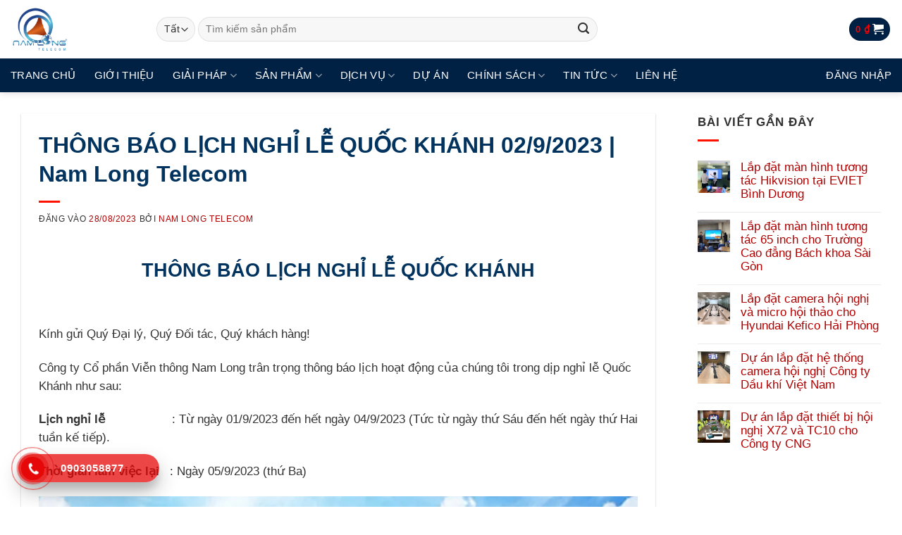

--- FILE ---
content_type: text/html; charset=UTF-8
request_url: https://namlongtelecom.vn/lich-nghi-le-02-9-2023/
body_size: 24847
content:
<!DOCTYPE html><html lang="vi" prefix="og: https://ogp.me/ns#" class="loading-site no-js"><head><script data-no-optimize="1">var litespeed_docref=sessionStorage.getItem("litespeed_docref");litespeed_docref&&(Object.defineProperty(document,"referrer",{get:function(){return litespeed_docref}}),sessionStorage.removeItem("litespeed_docref"));</script> <meta charset="UTF-8" /><link rel="profile" href="http://gmpg.org/xfn/11" /><link rel="pingback" href="https://namlongtelecom.vn/xmlrpc.php" /><meta name="viewport" content="width=device-width, initial-scale=1" /><title>THÔNG BÁO LỊCH NGHỈ LỄ QUỐC KHÁNH 02/9/2023</title><meta name="description" content="Mừng lễ Quốc Khánh 02/9/2023, Nam Long Telecom trân trọng thông báo lịch nghỉ đến quý Đối tác, Quý Đại lý, Quý Khách hàng như sau"/><meta name="robots" content="follow, index, max-snippet:-1, max-video-preview:-1, max-image-preview:large"/><link rel="canonical" href="https://namlongtelecom.vn/lich-nghi-le-02-9-2023/" /><meta property="og:locale" content="vi_VN" /><meta property="og:type" content="article" /><meta property="og:title" content="THÔNG BÁO LỊCH NGHỈ LỄ QUỐC KHÁNH 02/9/2023" /><meta property="og:description" content="Mừng lễ Quốc Khánh 02/9/2023, Nam Long Telecom trân trọng thông báo lịch nghỉ đến quý Đối tác, Quý Đại lý, Quý Khách hàng như sau" /><meta property="og:url" content="https://namlongtelecom.vn/lich-nghi-le-02-9-2023/" /><meta property="og:site_name" content="Nam Long Telecom" /><meta property="article:author" content="https://www.facebook.com/Namlongtelecom" /><meta property="article:section" content="Tin tức" /><meta property="og:updated_time" content="2025-01-03T08:35:20+07:00" /><meta property="og:image" content="https://namlongtelecom.vn/wp-content/uploads/2023/08/mung-le-quoc-khanh.jpg" /><meta property="og:image:secure_url" content="https://namlongtelecom.vn/wp-content/uploads/2023/08/mung-le-quoc-khanh.jpg" /><meta property="og:image:width" content="995" /><meta property="og:image:height" content="959" /><meta property="og:image:alt" content="mừng lễ Quốc Khánh" /><meta property="og:image:type" content="image/jpeg" /><meta property="article:published_time" content="2023-08-28T08:52:11+07:00" /><meta property="article:modified_time" content="2025-01-03T08:35:20+07:00" /><meta name="twitter:card" content="summary_large_image" /><meta name="twitter:title" content="THÔNG BÁO LỊCH NGHỈ LỄ QUỐC KHÁNH 02/9/2023" /><meta name="twitter:description" content="Mừng lễ Quốc Khánh 02/9/2023, Nam Long Telecom trân trọng thông báo lịch nghỉ đến quý Đối tác, Quý Đại lý, Quý Khách hàng như sau" /><meta name="twitter:creator" content="@namlongtelcom" /><meta name="twitter:image" content="https://namlongtelecom.vn/wp-content/uploads/2023/08/mung-le-quoc-khanh.jpg" /><meta name="twitter:label1" content="Được viết bởi" /><meta name="twitter:data1" content="Nam Long Telecom" /><meta name="twitter:label2" content="Thời gian để đọc" /><meta name="twitter:data2" content="1 phút" /> <script type="application/ld+json" class="rank-math-schema">{"@context":"https://schema.org","@graph":[{"@type":"Place","@id":"https://namlongtelecom.vn/#place","geo":{"@type":"GeoCoordinates","latitude":"10.869393685658384","longitude":" 106.72173967397343"},"hasMap":"https://www.google.com/maps/search/?api=1&amp;query=10.869393685658384, 106.72173967397343","address":{"@type":"PostalAddress","streetAddress":"13A/3 \u0110\u01b0\u1eddng S\u1ed1 10, Khu ph\u1ed1 2","addressLocality":"Th\u1ee7 \u0110\u1ee9c","addressRegion":"H\u1ed3 Ch\u00ed Minh","postalCode":"700000","addressCountry":"VN"}},{"@type":"Organization","@id":"https://namlongtelecom.vn/#organization","name":"Nam Long Telecom","url":"https://namlongtelecom.vn","email":"cuong.truong@namlongtelecom.vn","address":{"@type":"PostalAddress","streetAddress":"13A/3 \u0110\u01b0\u1eddng S\u1ed1 10, Khu ph\u1ed1 2","addressLocality":"Th\u1ee7 \u0110\u1ee9c","addressRegion":"H\u1ed3 Ch\u00ed Minh","postalCode":"700000","addressCountry":"VN"},"logo":{"@type":"ImageObject","@id":"https://namlongtelecom.vn/#logo","url":"https://namlongtelecom.vn/wp-content/uploads/2019/09/cropped-nl-logo-nau-1-2.png","contentUrl":"https://namlongtelecom.vn/wp-content/uploads/2019/09/cropped-nl-logo-nau-1-2.png","caption":"Nam Long Telecom","inLanguage":"vi","width":"500","height":"500"},"contactPoint":[{"@type":"ContactPoint","telephone":"0903058877","contactType":"customer support"}],"description":"Nam Long Telecom l\u00e0 doanh nghi\u1ec7p v\u1edbi h\u01a1n 20 n\u0103m kinh nghi\u1ec7m trong l\u0129nh v\u1ef1c vi\u1ec5n th\u00f4ng, d\u1eabn \u0111\u1ea7u trong cung c\u1ea5p gi\u1ea3i ph\u00e1p h\u1ed9i ngh\u1ecb truy\u1ec1n h\u00ecnh tr\u1ef1c tuy\u1ebfn, thi\u1ebft b\u1ecb CCTV v\u00e0 m\u00e0n h\u00ecnh t\u01b0\u01a1ng t\u00e1c t\u1ea1i Vi\u1ec7t Nam.","legalName":"C\u00d4NG TY C\u1ed4 PH\u1ea6N VI\u1ec4N TH\u00d4NG NAM LONG","location":{"@id":"https://namlongtelecom.vn/#place"}},{"@type":"WebSite","@id":"https://namlongtelecom.vn/#website","url":"https://namlongtelecom.vn","name":"Nam Long Telecom","alternateName":"C\u00f4ng ty Nam Long","publisher":{"@id":"https://namlongtelecom.vn/#organization"},"inLanguage":"vi"},{"@type":"ImageObject","@id":"https://namlongtelecom.vn/wp-content/uploads/2023/08/mung-le-quoc-khanh.jpg","url":"https://namlongtelecom.vn/wp-content/uploads/2023/08/mung-le-quoc-khanh.jpg","width":"995","height":"959","caption":"m\u1eebng l\u1ec5 Qu\u1ed1c Kh\u00e1nh","inLanguage":"vi"},{"@type":"BreadcrumbList","@id":"https://namlongtelecom.vn/lich-nghi-le-02-9-2023/#breadcrumb","itemListElement":[{"@type":"ListItem","position":"1","item":{"@id":"https://namlongtelecom.vn/","name":"Trang ch\u1ee7"}},{"@type":"ListItem","position":"2","item":{"@id":"https://namlongtelecom.vn/category/tin-tuc/","name":"Tin t\u1ee9c"}},{"@type":"ListItem","position":"3","item":{"@id":"https://namlongtelecom.vn/lich-nghi-le-02-9-2023/","name":"TH\u00d4NG B\u00c1O L\u1ecaCH NGH\u1ec8 L\u1ec4 QU\u1ed0C KH\u00c1NH 02/9/2023 | Nam Long Telecom"}}]},{"@type":"WebPage","@id":"https://namlongtelecom.vn/lich-nghi-le-02-9-2023/#webpage","url":"https://namlongtelecom.vn/lich-nghi-le-02-9-2023/","name":"TH\u00d4NG B\u00c1O L\u1ecaCH NGH\u1ec8 L\u1ec4 QU\u1ed0C KH\u00c1NH 02/9/2023","datePublished":"2023-08-28T08:52:11+07:00","dateModified":"2025-01-03T08:35:20+07:00","isPartOf":{"@id":"https://namlongtelecom.vn/#website"},"primaryImageOfPage":{"@id":"https://namlongtelecom.vn/wp-content/uploads/2023/08/mung-le-quoc-khanh.jpg"},"inLanguage":"vi","breadcrumb":{"@id":"https://namlongtelecom.vn/lich-nghi-le-02-9-2023/#breadcrumb"}},{"@type":"Person","@id":"https://namlongtelecom.vn/author/admin/","name":"Nam Long Telecom","description":"Nam Long Telecom - Nh\u00e0 ph\u00e2n ph\u1ed1i thi\u1ebft b\u1ecb h\u1ecdp tr\u1ef1c tuy\u1ebfn, h\u1ed9i ngh\u1ecb truy\u1ec1n h\u00ecnh Poly Polycom h\u00e0ng \u0111\u1ea7u t\u1ea1i Vi\u1ec7t Nam. Hotline: 0903.05.8877","url":"https://namlongtelecom.vn/author/admin/","image":{"@type":"ImageObject","@id":"https://secure.gravatar.com/avatar/87fd947dfd9756d2af2404da3ce69219?s=96&amp;d=mm&amp;r=g","url":"https://secure.gravatar.com/avatar/87fd947dfd9756d2af2404da3ce69219?s=96&amp;d=mm&amp;r=g","caption":"Nam Long Telecom","inLanguage":"vi"},"sameAs":["https://namlongtelecom.vn","https://www.facebook.com/Namlongtelecom","https://twitter.com/namlongtelcom"],"worksFor":{"@id":"https://namlongtelecom.vn/#organization"}},{"@type":"BlogPosting","headline":"TH\u00d4NG B\u00c1O L\u1ecaCH NGH\u1ec8 L\u1ec4 QU\u1ed0C KH\u00c1NH 02/9/2023","keywords":"l\u1ec5 Qu\u1ed1c Kh\u00e1nh","datePublished":"2023-08-28T08:52:11+07:00","dateModified":"2025-01-03T08:35:20+07:00","articleSection":"Tin t\u1ee9c, Tin t\u1ee9c h\u00e0ng ng\u00e0y","author":{"@id":"https://namlongtelecom.vn/author/admin/","name":"Nam Long Telecom"},"publisher":{"@id":"https://namlongtelecom.vn/#organization"},"description":"M\u1eebng l\u1ec5 Qu\u1ed1c Kh\u00e1nh 02/9/2023, Nam Long Telecom tr\u00e2n tr\u1ecdng th\u00f4ng b\u00e1o l\u1ecbch ngh\u1ec9 \u0111\u1ebfn qu\u00fd \u0110\u1ed1i t\u00e1c, Qu\u00fd \u0110\u1ea1i l\u00fd, Qu\u00fd Kh\u00e1ch h\u00e0ng nh\u01b0 sau","name":"TH\u00d4NG B\u00c1O L\u1ecaCH NGH\u1ec8 L\u1ec4 QU\u1ed0C KH\u00c1NH 02/9/2023","@id":"https://namlongtelecom.vn/lich-nghi-le-02-9-2023/#richSnippet","isPartOf":{"@id":"https://namlongtelecom.vn/lich-nghi-le-02-9-2023/#webpage"},"image":{"@id":"https://namlongtelecom.vn/wp-content/uploads/2023/08/mung-le-quoc-khanh.jpg"},"inLanguage":"vi","mainEntityOfPage":{"@id":"https://namlongtelecom.vn/lich-nghi-le-02-9-2023/#webpage"}}]}</script> <link rel='dns-prefetch' href='//fonts.googleapis.com' /><link href='https://fonts.gstatic.com' crossorigin rel='preconnect' /><link rel='prefetch' href='https://namlongtelecom.vn/wp-content/themes/flatsome/assets/js/flatsome.js?ver=e1ad26bd5672989785e1' /><link rel='prefetch' href='https://namlongtelecom.vn/wp-content/themes/flatsome/assets/js/chunk.slider.js?ver=3.19.12' /><link rel='prefetch' href='https://namlongtelecom.vn/wp-content/themes/flatsome/assets/js/chunk.popups.js?ver=3.19.12' /><link rel='prefetch' href='https://namlongtelecom.vn/wp-content/themes/flatsome/assets/js/chunk.tooltips.js?ver=3.19.12' /><link rel='prefetch' href='https://namlongtelecom.vn/wp-content/themes/flatsome/assets/js/woocommerce.js?ver=dd6035ce106022a74757' /><style id="litespeed-ccss">.woocommerce form .form-row .required{visibility:visible}html{-ms-text-size-adjust:100%;-webkit-text-size-adjust:100%;font-family:sans-serif}body{margin:0}article,aside,figure,header,main{display:block}a{background-color:transparent}strong{font-weight:inherit;font-weight:bolder}img{border-style:none}button,input,select,textarea{font:inherit}button,input,select{overflow:visible}button,select{text-transform:none}[type=submit],button{-webkit-appearance:button}button::-moz-focus-inner,input::-moz-focus-inner{border:0;padding:0}button:-moz-focusring,input:-moz-focusring{outline:1px dotted ButtonText}textarea{overflow:auto}[type=checkbox]{box-sizing:border-box;padding:0}[type=search]{-webkit-appearance:textfield}[type=search]::-webkit-search-cancel-button,[type=search]::-webkit-search-decoration{-webkit-appearance:none}*,:after,:before,html{box-sizing:border-box}html{background-attachment:fixed}body{-webkit-font-smoothing:antialiased;-moz-osx-font-smoothing:grayscale;color:#777}img{display:inline-block;height:auto;max-width:100%;vertical-align:middle}figure{margin:0}p:empty{display:none}a,button,input{touch-action:manipulation}.col{margin:0;padding:0 15px 30px;position:relative;width:100%}.col-inner{background-position:50% 50%;background-repeat:no-repeat;background-size:cover;flex:1 0 auto;margin-left:auto;margin-right:auto;position:relative;width:100%}@media screen and (min-width:850px){.col:first-child .col-inner{margin-left:auto;margin-right:0}.col+.col .col-inner{margin-left:0;margin-right:auto}}@media screen and (max-width:849px){.col{padding-bottom:30px}}@media screen and (min-width:850px){.row-divided>.col+.col:not(.large-12){border-left:1px solid #ececec}}.small-12{flex-basis:100%;max-width:100%}@media screen and (min-width:550px){.medium-3{flex-basis:25%;max-width:25%}.medium-4{flex-basis:33.3333333333%;max-width:33.3333333333%}.medium-6{flex-basis:50%;max-width:50%}.medium-12{flex-basis:100%;max-width:100%}}@media screen and (min-width:850px){.large-3{flex-basis:25%;max-width:25%}.large-4{flex-basis:33.3333333333%;max-width:33.3333333333%}.large-6{flex-basis:50%;max-width:50%}.large-8{flex-basis:66.6666666667%;max-width:66.6666666667%}.large-9{flex-basis:75%;max-width:75%}.large-12{flex-basis:100%;max-width:100%}}.container,.row{margin-left:auto;margin-right:auto;width:100%}.container{padding-left:15px;padding-right:15px}.container,.row{max-width:1080px}.row.row-collapse{max-width:1050px}.row.row-small{max-width:1065px}.row.row-large{max-width:1110px}.flex-row{align-items:center;display:flex;flex-flow:row nowrap;justify-content:space-between;width:100%}.text-center .flex-row{justify-content:center}.header .flex-row{height:100%}.flex-col{max-height:100%}.flex-grow{-ms-flex-negative:1;-ms-flex-preferred-size:auto!important;flex:1}.flex-left{margin-right:auto}.flex-right{margin-left:auto}@media (min-width:850px){.col2-set{display:flex}.col2-set>div+div{padding-left:30px}}@media (-ms-high-contrast:none){.nav>li>a>i{top:-1px}}.row{display:flex;flex-flow:row wrap;width:100%}.lightbox-content .row:not(.row-collapse),.row .row:not(.row-collapse){margin-left:-15px;margin-right:-15px;padding-left:0;padding-right:0;width:auto}.row-collapse{padding:0}.row-collapse>.col{padding:0!important}.row .row-small:not(.row-collapse){margin-bottom:0;margin-left:-10px;margin-right:-10px}.row-small>.col{margin-bottom:0;padding:0 9.8px 19.6px}@media screen and (min-width:850px){.row-large{padding-left:0;padding-right:0}.row-large>.col{margin-bottom:0;padding:0 30px 30px}}.nav-dropdown{background-color:#fff;color:#777;display:table;left:-99999px;margin:0;max-height:0;min-width:260px;opacity:0;padding:20px 0;position:absolute;text-align:left;visibility:hidden;z-index:9}.nav-dropdown:after{clear:both;content:"";display:block;height:0;visibility:hidden}.nav-dropdown li{display:block;margin:0;vertical-align:top}.nav-dropdown>li.html{min-width:260px}.nav-dropdown>li>a{display:block;line-height:1.3;padding:10px 20px;width:auto}.nav-dropdown>li:last-child:not(.nav-dropdown-col)>a{border-bottom:0!important}.nav-dropdown.nav-dropdown-simple li.html{padding:0 20px 10px}.nav-dropdown-has-arrow li.has-dropdown:after,.nav-dropdown-has-arrow li.has-dropdown:before{border:solid transparent;bottom:-2px;content:"";height:0;left:50%;opacity:0;position:absolute;width:0;z-index:10}.nav-dropdown-has-arrow li.has-dropdown:after{border-color:hsla(0,0%,87%,0) hsla(0,0%,87%,0) #fff;border-width:8px;margin-left:-8px}.nav-dropdown-has-arrow li.has-dropdown:before{border-width:11px;margin-left:-11px;z-index:-999}.nav,.nav ul:not(.nav-dropdown){margin:0;padding:0}.nav{align-items:center;display:flex;flex-flow:row wrap;width:100%}.nav,.nav>li{position:relative}.nav>li{display:inline-block;list-style:none;margin:0 7px;padding:0}.nav>li>a{align-items:center;display:inline-flex;flex-wrap:wrap;padding:10px 0}.nav-left{justify-content:flex-start}.nav-right{justify-content:flex-end}.nav-dropdown>li>a,.nav>li>a{color:hsla(0,0%,40%,.85)}.nav-dropdown>li>a{display:block}.nav li:first-child{margin-left:0!important}.nav li:last-child{margin-right:0!important}.nav-uppercase>li>a{font-weight:bolder;letter-spacing:.02em;text-transform:uppercase}li.html form,li.html input,li.html select{margin:0}.nav-line-bottom>li>a:before{background-color:var(--fs-color-primary);content:" ";height:3px;left:50%;opacity:0;position:absolute;top:0;transform:translateX(-50%);width:100%}.nav-line-bottom>li:after,.nav-line-bottom>li:before{display:none}.nav-line-bottom>li>a:before{bottom:0;top:auto}.nav.nav-vertical{flex-flow:column}.nav.nav-vertical li{list-style:none;margin:0;width:100%}.nav-vertical li li{font-size:1em;padding-left:.5em}.nav-vertical>li{align-items:center;display:flex;flex-flow:row wrap}.nav-vertical>li ul{width:100%}.nav-vertical>li>a,.nav-vertical>li>ul>li a{align-items:center;display:flex;flex-grow:1;width:auto}.nav-vertical>li.html{padding-bottom:1em;padding-top:1em}.nav-vertical>li>ul li a{color:#666}.nav-vertical>li>ul{margin:0 0 2em;padding-left:1em}.nav .children{left:-99999px;opacity:0;position:fixed;transform:translateX(-10px)}@media (prefers-reduced-motion){.nav .children{opacity:1;transform:none}}.nav-sidebar.nav-vertical>li+li{border-top:1px solid #ececec}.nav-vertical>li+li{border-top:1px solid #ececec}.text-center .nav-vertical li{border:0}.text-center .nav-vertical li li{padding-left:0}.nav-vertical .social-icons{display:block;width:100%}.button,button{background-color:transparent;border:1px solid transparent;border-radius:0;box-sizing:border-box;color:currentColor;display:inline-block;font-size:.97em;font-weight:bolder;letter-spacing:.03em;line-height:2.4em;margin-right:1em;margin-top:0;max-width:100%;min-height:2.5em;padding:0 1.2em;position:relative;text-align:center;text-decoration:none;text-rendering:optimizeLegibility;text-shadow:none;text-transform:uppercase;vertical-align:middle}.button.is-outline{line-height:2.19em}.button{background-color:var(--fs-color-primary);border-color:rgba(0,0,0,.05);color:#fff}.button.is-outline{background-color:transparent;border:2px solid}.is-outline{color:silver}.secondary{background-color:var(--fs-color-secondary)}.text-center .button:first-of-type{margin-left:0!important}.text-center .button:last-of-type{margin-right:0!important}.header-button{display:inline-block}.header-button .button{margin:0}.flex-col .button,.flex-col button,.flex-col input{margin-bottom:0}.is-divider{background-color:rgba(0,0,0,.1);display:block;height:3px;margin:1em 0;max-width:30px;width:100%}.widget .is-divider{margin-top:.66em}form{margin-bottom:0}input[type=email],input[type=password],input[type=search],input[type=text],select,textarea{background-color:#fff;border:1px solid #ddd;border-radius:0;box-shadow:inset 0 1px 2px rgba(0,0,0,.1);box-sizing:border-box;color:#333;font-size:.97em;height:2.507em;max-width:100%;padding:0 .75em;vertical-align:middle;width:100%}@media (max-width:849px){input[type=email],input[type=password],input[type=search],input[type=text],select,textarea{font-size:1rem}}input[type=email],input[type=search],input[type=text],textarea{-webkit-appearance:none;-moz-appearance:none;appearance:none}textarea{min-height:120px;padding-top:.7em}label{display:block;font-size:.9em;font-weight:700;margin-bottom:.4em}input[type=checkbox]{display:inline;font-size:16px;margin-right:10px}select{-webkit-appearance:none;-moz-appearance:none;background-color:#fff;background-image:url("data:image/svg+xml;charset=utf8, %3Csvg xmlns='http://www.w3.org/2000/svg' width='24' height='24' viewBox='0 0 24 24' fill='none' stroke='%23333' stroke-width='2' stroke-linecap='round' stroke-linejoin='round' class='feather feather-chevron-down'%3E%3Cpolyline points='6 9 12 15 18 9'%3E%3C/polyline%3E%3C/svg%3E");background-position:right .45em top 50%;background-repeat:no-repeat;background-size:auto 16px;border-radius:0;box-shadow:inset 0 -1.4em 1em 0 rgba(0,0,0,.02);display:block;padding-right:1.4em}select.resize-select{width:55px}@media (-ms-high-contrast:none),screen and (-ms-high-contrast:active){select::-ms-expand{display:none}}.form-flat input:not([type=submit]),.form-flat select{background-color:rgba(0,0,0,.03);border-color:rgba(0,0,0,.09);border-radius:99px;box-shadow:none;color:currentColor!important}.form-flat button,.form-flat input{border-radius:99px}.form-flat .flex-row .flex-col{padding-right:4px}.form-flat .button.icon{background-color:transparent!important;border-color:transparent!important;box-shadow:none;color:currentColor!important}i[class^=icon-]{speak:none!important;display:inline-block;font-display:block;font-family:fl-icons!important;font-style:normal!important;font-variant:normal!important;font-weight:400!important;line-height:1.2;margin:0;padding:0;position:relative;text-transform:none!important}.button i,button i{top:-1.5px;vertical-align:middle}.button.icon{display:inline-block;margin-left:.12em;margin-right:.12em;min-width:2.5em;padding-left:.6em;padding-right:.6em}.button.icon i{font-size:1.2em}.button.icon.is-small{border-width:1px}.button.icon.is-small i{top:-1px}.button.icon.circle{padding-left:0;padding-right:0}.button.icon.circle>i{margin:0 8px}.button.icon.circle>i:only-child{margin:0}.nav>li>a>i{font-size:20px;vertical-align:middle}.nav>li>a>i+span{margin-left:5px}.nav>li>a>i.icon-menu{font-size:1.9em}.nav>li.has-icon>a>i{min-width:1em}.nav-vertical>li>a>i{font-size:16px;opacity:.6}.has-dropdown .icon-angle-down{font-size:16px;margin-left:.2em;opacity:.6}img{opacity:1}.col-inner>.img:not(:last-child){margin-bottom:1em}.img,.img .img-inner{position:relative}.img .img-inner{overflow:hidden}.img,.img img{width:100%}.lightbox-content{background-color:#fff;box-shadow:3px 3px 20px 0 rgba(0,0,0,.15);margin:0 auto;max-width:875px;position:relative}.lightbox-content .lightbox-inner{padding:30px 20px}.mfp-hide{display:none!important}.ux-menu-link{align-items:center}.dark .ux-menu-link__link{border-bottom-color:hsla(0,0%,100%,.2)}.ux-menu-link__link{align-items:baseline;border-bottom-color:#ececec;border-bottom-width:1px;color:currentColor;flex:1;min-height:2.5em;padding-bottom:.3em;padding-top:.3em}.stack{--stack-gap:0;display:flex}.stack-col{flex-direction:column}.stack-col>*{margin:0!important}.stack-col>*~*{margin-top:var(--stack-gap)!important}.justify-start{justify-content:flex-start}label{color:#222}a{color:var(--fs-experimental-link-color);text-decoration:none}a.plain{color:currentColor}.dark a{color:currentColor}ul{list-style:disc}ul{margin-top:0;padding:0}ul ul{margin:1.5em 0 1.5em 3em}li{margin-bottom:.6em}.button,button,input,select,textarea{margin-bottom:1em}blockquote,figure,form,p,ul{margin-bottom:1.3em}form p{margin-bottom:.5em}body{line-height:1.6}h1,h3,h6{color:#555;margin-bottom:.5em;margin-top:0;text-rendering:optimizeSpeed;width:100%}h1{font-size:1.7em}h1{line-height:1.3}h3{font-size:1.25em}h6{font-size:.85em;opacity:.8}@media (max-width:549px){h1{font-size:1.4em}h3{font-size:1em}}p{margin-top:0}.uppercase,h6,span.widget-title{letter-spacing:.05em;line-height:1.05;text-transform:uppercase}span.widget-title{font-size:1em;font-weight:600}.is-normal{font-weight:400}.uppercase{line-height:1.2;text-transform:uppercase}.is-small,.is-small.button{font-size:.8em}.is-xsmall{font-size:.7em}.nav>li>a{font-size:.8em}.nav>li.html{font-size:.85em}.nav-spacing-medium>li{margin:0 9px}blockquote{border-left:2px solid var(--fs-color-primary);color:#333;font-size:1.2em;font-style:italic;margin:0 0 1.25em;padding:0 1.25em 0 1.875em;position:relative}.dark blockquote{color:#fff}.clearfix:after,.container:after,.row:after{clear:both;content:"";display:table}@media (max-width:549px){.hide-for-small{display:none!important}}@media (min-width:550px){.show-for-small{display:none!important}}@media (min-width:850px){.show-for-medium{display:none!important}}@media (max-width:849px){.hide-for-medium{display:none!important}}.mb-0{margin-bottom:0!important}.ml-0{margin-left:0!important}.pb-0{padding-bottom:0!important}.text-left{text-align:left}.text-center{text-align:center}.text-center>div,.text-center>div>div{margin-left:auto;margin-right:auto}.text-left .is-divider{margin-left:0;margin-right:auto}.relative{position:relative!important}.fixed{position:fixed!important;z-index:12}.bottom,.fill{bottom:0}.fill{height:100%;left:0;margin:0!important;padding:0!important;position:absolute;right:0;top:0}.circle{border-radius:999px!important;-o-object-fit:cover;object-fit:cover}.z-1{z-index:21}.z-top{z-index:9995}.flex{display:flex}.no-scrollbar{-ms-overflow-style:-ms-autohiding-scrollbar;scrollbar-width:none}.no-scrollbar::-webkit-scrollbar{height:0!important;width:0!important}.screen-reader-text{clip:rect(1px,1px,1px,1px);height:1px;overflow:hidden;position:absolute!important;width:1px}@media (prefers-reduced-motion:no-preference){.nav-anim>li{opacity:0;transform:translateY(-15px)}}.box-shadow-1{box-shadow:0 1px 3px -2px rgba(0,0,0,.12),0 1px 2px rgba(0,0,0,.24)}.dark,.dark p{color:#f1f1f1}:root{--flatsome-scroll-padding-top:calc(var(--flatsome--header--sticky-height,0px) + var(--wp-admin--admin-bar--height,0px))}html{overflow-x:hidden;scroll-padding-top:var(--flatsome-scroll-padding-top)}@supports (overflow:clip){body{overflow-x:clip}}#main,#wrapper{background-color:#fff;position:relative}.page-wrapper{padding-bottom:30px;padding-top:30px}.header,.header-wrapper{background-position:50% 0;background-size:cover;position:relative;width:100%;z-index:1001}.header-bg-color{background-color:hsla(0,0%,100%,.9)}.header-bg-color,.header-bg-image{background-position:50% 0}.header-main{position:relative;z-index:10}.post{margin:0 0 30px}.entry-header-text{padding:1.5em 0}.entry-header-text-top{padding-top:0}.entry-content{padding-bottom:1.5em;padding-top:1.5em}.article-inner.has-shadow{background-color:#fff}.article-inner.has-shadow .entry-content,.article-inner.has-shadow .entry-header-text{padding-left:1.5em;padding-right:1.5em}.article-inner.has-shadow .entry-header-text-top{padding-top:1.5em}.updated:not(.published){display:none}@media (min-width:850px){.aligncenter{clear:both;display:block;margin:0 auto}}.widget{margin-bottom:1.5em}.widget ul{margin:0}.widget li{list-style:none}.widget>ul>li{list-style:none;margin:0;text-align:left}.widget>ul>li>a{display:inline-block;flex:1;padding:6px 0}.widget>ul>li:before{display:inline-block;font-family:fl-icons;margin-right:6px;opacity:.6}.widget>ul>li+li{border-top:1px solid #ececec}@media (min-width:850px){.comment-form>p{padding:0 15px;width:100%}}html{background-color:#5b5b5b}.back-to-top{bottom:20px;margin:0;opacity:0;right:20px;transform:translateY(30%)}.logo{line-height:1;margin:0}.logo a{color:var(--fs-color-primary);display:block;font-size:32px;font-weight:bolder;margin:0;text-decoration:none;text-transform:uppercase}.logo img{display:block;width:auto}.header-logo-dark{display:none!important}.logo-left .logo{margin-left:0;margin-right:30px}@media screen and (max-width:849px){.header-inner .nav{flex-wrap:nowrap}.medium-logo-left .logo{margin-left:0;margin-right:15px;order:1}.medium-logo-left .flex-left{flex:1 1 0;order:2}.medium-logo-left .flex-right{flex:1 1 0;order:3}}.sidebar-menu .search-form{display:block!important}.searchform-wrapper form{margin-bottom:0}.sidebar-menu .search-form{padding:5px 0;width:100%}.form-flat .search-form-categories{padding-right:5px}.searchform{position:relative}.searchform .button.icon{margin:0}.searchform .button.icon i{font-size:1.2em}.searchform-wrapper{width:100%}.searchform-wrapper.form-flat .flex-col:last-of-type{margin-left:-2.9em}@media (max-width:849px){.searchform-wrapper{font-size:1rem}}.header .search-form .live-search-results{background-color:hsla(0,0%,100%,.95);box-shadow:0 0 10px 0 rgba(0,0,0,.1);color:#111;left:0;position:absolute;right:0;text-align:left;top:105%}.header li .html .live-search-results{background-color:transparent;box-shadow:none;position:relative;top:0}.icon-menu:before{content:""}.icon-angle-up:before{content:""}.icon-angle-down:before{content:""}.icon-twitter:before{content:""}.icon-envelop:before{content:""}.icon-facebook:before{content:""}.icon-instagram:before{content:""}.icon-search:before{content:""}.icon-whatsapp:before{content:""}.text-center .social-icons{margin-left:auto;margin-right:auto}.social-icons{color:#999;display:inline-block;font-size:.85em;vertical-align:middle}.html .social-icons{font-size:1em}.html .social-icons .button{margin-bottom:0}.social-icons i{min-width:1em}.woocommerce-form-login .button{margin-bottom:0}.woocommerce-privacy-policy-text{font-size:85%}.form-row-wide{clear:both}.woocommerce-form-register .woocommerce-privacy-policy-text{margin-bottom:1.5em}.woocommerce-form input[type=password]{padding:0 2em 0 .75em}#login-form-popup .woocommerce-form{margin-bottom:0}.nav-dropdown{background-color:#001f3f;border:1px solid #fff;color:#fff;text-transform:uppercase}.nav-dropdown>li>a{color:#fff}.back-to-top{bottom:100px;color:#ffc631!important;right:27px}.article-inner.has-shadow{background-color:#001f3f;border:none!important}.is-divider{background-color:#ffc631!important}label{color:#fff!important}:root{--primary-color:#446084;--fs-color-primary:#446084;--fs-color-secondary:#d26e4b;--fs-color-success:#fcfcfc;--fs-color-alert:#b20000;--fs-experimental-link-color:#d93;--fs-experimental-link-color-hover:#b8b813}.container,.row{max-width:1170px}.row.row-collapse{max-width:1140px}.row.row-small{max-width:1162.5px}.row.row-large{max-width:1200px}#wrapper,#main{background-color:#001f3f}.header-main{height:150px}#logo img{max-height:150px}#logo{width:146px}.header-bg-color{background-color:#001f3f}.header-main .nav>li>a{line-height:9px}@media (max-width:549px){.header-main{height:70px}#logo img{max-height:70px}}.nav-dropdown{font-size:80%}body{color:#fff}h1,h3,h6{color:#fff}@media screen and (max-width:549px){body{font-size:100%}}body{font-family:Quicksand,sans-serif}body{font-weight:400;font-style:normal}.nav>li>a{font-family:Quicksand,sans-serif}.nav>li>a{font-weight:700;font-style:normal}h1,h3,h6{font-family:Quicksand,sans-serif}h1,h3,h6{font-weight:700;font-style:normal}.header:not(.transparent) .header-nav-main.nav>li>a{color:#fff}.header-nav-main.nav-line-bottom>li>a:before{color:#FFF!important;background-color:#ee2}html{background-color:#001f3f}body,html{background-color:unset!important}blockquote{color:#fff}.article-inner.has-shadow{background-color:#001f3f;border:1px solid #fff}#image_2140340793{width:84%}@media (min-width:550px){#image_2140340793{width:30%}}@media (min-width:850px){#image_2140340793{width:60%}}#gap-1765352246{padding-top:30px}#text-84743168{font-size:1rem;line-height:1.25;text-align:left}@media (min-width:550px){#text-84743168{line-height:1}}#text-2537321936{font-size:1rem;line-height:1.25;text-align:left}@media (min-width:550px){#text-2537321936{line-height:1}}#text-2273504988{font-size:1rem;line-height:1.25;text-align:left}@media (min-width:550px){#text-2273504988{line-height:1}}#text-3735190651{font-size:1rem;line-height:1.25;text-align:left}@media (min-width:550px){#text-3735190651{line-height:1;text-align:left}}#image_1387667042{width:60%}@media (min-width:550px){#image_1387667042{width:61%}}@media (min-width:850px){#image_1387667042{width:60%}}#text-845599805{font-size:1rem;line-height:1;text-align:left}#text-716408651{font-size:1rem;line-height:1;text-align:left}#text-1589420725{font-size:1rem;line-height:1;text-align:left}#text-1481228756{font-size:1rem;line-height:1;text-align:left}:root{--show-more-color:#fff}.screen-reader-text{clip:rect(1px,1px,1px,1px);word-wrap:normal!important;border:0;clip-path:inset(50%);height:1px;margin:-1px;overflow:hidden;overflow-wrap:normal!important;padding:0;position:absolute!important;width:1px}:root{--wp--preset--aspect-ratio--square:1;--wp--preset--aspect-ratio--4-3:4/3;--wp--preset--aspect-ratio--3-4:3/4;--wp--preset--aspect-ratio--3-2:3/2;--wp--preset--aspect-ratio--2-3:2/3;--wp--preset--aspect-ratio--16-9:16/9;--wp--preset--aspect-ratio--9-16:9/16;--wp--preset--color--black:#000;--wp--preset--color--cyan-bluish-gray:#abb8c3;--wp--preset--color--white:#fff;--wp--preset--color--pale-pink:#f78da7;--wp--preset--color--vivid-red:#cf2e2e;--wp--preset--color--luminous-vivid-orange:#ff6900;--wp--preset--color--luminous-vivid-amber:#fcb900;--wp--preset--color--light-green-cyan:#7bdcb5;--wp--preset--color--vivid-green-cyan:#00d084;--wp--preset--color--pale-cyan-blue:#8ed1fc;--wp--preset--color--vivid-cyan-blue:#0693e3;--wp--preset--color--vivid-purple:#9b51e0;--wp--preset--color--primary:#446084;--wp--preset--color--secondary:#d26e4b;--wp--preset--color--success:#fcfcfc;--wp--preset--color--alert:#b20000;--wp--preset--gradient--vivid-cyan-blue-to-vivid-purple:linear-gradient(135deg,rgba(6,147,227,1) 0%,#9b51e0 100%);--wp--preset--gradient--light-green-cyan-to-vivid-green-cyan:linear-gradient(135deg,#7adcb4 0%,#00d082 100%);--wp--preset--gradient--luminous-vivid-amber-to-luminous-vivid-orange:linear-gradient(135deg,rgba(252,185,0,1) 0%,rgba(255,105,0,1) 100%);--wp--preset--gradient--luminous-vivid-orange-to-vivid-red:linear-gradient(135deg,rgba(255,105,0,1) 0%,#cf2e2e 100%);--wp--preset--gradient--very-light-gray-to-cyan-bluish-gray:linear-gradient(135deg,#eee 0%,#a9b8c3 100%);--wp--preset--gradient--cool-to-warm-spectrum:linear-gradient(135deg,#4aeadc 0%,#9778d1 20%,#cf2aba 40%,#ee2c82 60%,#fb6962 80%,#fef84c 100%);--wp--preset--gradient--blush-light-purple:linear-gradient(135deg,#ffceec 0%,#9896f0 100%);--wp--preset--gradient--blush-bordeaux:linear-gradient(135deg,#fecda5 0%,#fe2d2d 50%,#6b003e 100%);--wp--preset--gradient--luminous-dusk:linear-gradient(135deg,#ffcb70 0%,#c751c0 50%,#4158d0 100%);--wp--preset--gradient--pale-ocean:linear-gradient(135deg,#fff5cb 0%,#b6e3d4 50%,#33a7b5 100%);--wp--preset--gradient--electric-grass:linear-gradient(135deg,#caf880 0%,#71ce7e 100%);--wp--preset--gradient--midnight:linear-gradient(135deg,#020381 0%,#2874fc 100%);--wp--preset--font-size--small:13px;--wp--preset--font-size--medium:20px;--wp--preset--font-size--large:36px;--wp--preset--font-size--x-large:42px;--wp--preset--font-family--inter:"Inter",sans-serif;--wp--preset--font-family--cardo:Cardo;--wp--preset--spacing--20:.44rem;--wp--preset--spacing--30:.67rem;--wp--preset--spacing--40:1rem;--wp--preset--spacing--50:1.5rem;--wp--preset--spacing--60:2.25rem;--wp--preset--spacing--70:3.38rem;--wp--preset--spacing--80:5.06rem;--wp--preset--shadow--natural:6px 6px 9px rgba(0,0,0,.2);--wp--preset--shadow--deep:12px 12px 50px rgba(0,0,0,.4);--wp--preset--shadow--sharp:6px 6px 0px rgba(0,0,0,.2);--wp--preset--shadow--outlined:6px 6px 0px -3px rgba(255,255,255,1),6px 6px rgba(0,0,0,1);--wp--preset--shadow--crisp:6px 6px 0px rgba(0,0,0,1)}body{padding-top:0;padding-right:0;padding-bottom:0;padding-left:0}.hotline-phone-ring-wrap{position:fixed;bottom:0;left:0;z-index:999999}.hotline-phone-ring{position:relative;visibility:visible;background-color:transparent;width:110px;height:110px;z-index:11;-webkit-backface-visibility:hidden;-webkit-transform:translateZ(0);left:0;bottom:0;display:block}.hotline-phone-ring-circle{width:87px;height:87px;top:10px;left:10px;position:absolute;background-color:transparent;border-radius:100%;border:2px solid #e60808;-webkit-animation:phonering-alo-circle-anim 1.2s infinite ease-in-out;animation:phonering-alo-circle-anim 1.2s infinite ease-in-out;-webkit-transform-origin:50% 50%;-ms-transform-origin:50% 50%;transform-origin:50% 50%;opacity:.5}.hotline-phone-ring-circle-fill{width:57px;height:57px;top:25px;left:25px;position:absolute;background-color:rgba(230,8,8,.7);border-radius:100%;border:2px solid transparent;-webkit-animation:phonering-alo-circle-fill-anim 2.3s infinite ease-in-out;animation:phonering-alo-circle-fill-anim 2.3s infinite ease-in-out;-webkit-transform-origin:50% 50%;-ms-transform-origin:50% 50%;transform-origin:50% 50%}.hotline-phone-ring-img-circle{background-color:#e60808;width:33px;height:33px;top:37px;left:37px;position:absolute;background-size:20px;border-radius:100%;border:2px solid transparent;-webkit-animation:phonering-alo-circle-img-anim 1s infinite ease-in-out;animation:phonering-alo-circle-img-anim 1s infinite ease-in-out;-webkit-transform-origin:50% 50%;-ms-transform-origin:50% 50%;transform-origin:50% 50%;display:-webkit-box;display:-webkit-flex;display:-ms-flexbox;display:flex;align-items:center;justify-content:center}.hotline-phone-ring-img-circle .pps-btn-img{display:-webkit-box;display:-webkit-flex;display:-ms-flexbox;display:flex}.hotline-phone-ring-img-circle .pps-btn-img img{width:20px;height:20px}.hotline-bar{position:absolute;background:rgba(230,8,8,.75);height:40px;width:200px;line-height:40px;border-radius:3px;padding:0 10px;background-size:100%;z-index:9;box-shadow:0 14px 28px rgba(0,0,0,.25),0 10px 10px rgba(0,0,0,.1);border-radius:50px!important;left:33px;bottom:37px}.hotline-bar>a{color:#fff;text-decoration:none;font-size:15px;font-weight:700;text-indent:50px;display:block;letter-spacing:1px;line-height:40px;font-family:Arial}@-webkit-keyframes phonering-alo-circle-anim{0%{-webkit-transform:rotate(0) scale(.5) skew(1deg);-webkit-opacity:.1}30%{-webkit-transform:rotate(0) scale(.7) skew(1deg);-webkit-opacity:.5}100%{-webkit-transform:rotate(0) scale(1) skew(1deg);-webkit-opacity:.1}}@-webkit-keyframes phonering-alo-circle-fill-anim{0%{-webkit-transform:rotate(0) scale(.7) skew(1deg);opacity:.6}50%{-webkit-transform:rotate(0) scale(1) skew(1deg);opacity:.6}100%{-webkit-transform:rotate(0) scale(.7) skew(1deg);opacity:.6}}@-webkit-keyframes phonering-alo-circle-img-anim{0%{-webkit-transform:rotate(0) scale(1) skew(1deg)}10%{-webkit-transform:rotate(-25deg) scale(1) skew(1deg)}20%{-webkit-transform:rotate(25deg) scale(1) skew(1deg)}30%{-webkit-transform:rotate(-25deg) scale(1) skew(1deg)}40%{-webkit-transform:rotate(25deg) scale(1) skew(1deg)}50%{-webkit-transform:rotate(0) scale(1) skew(1deg)}100%{-webkit-transform:rotate(0) scale(1) skew(1deg)}}@media (max-width:768px){.hotline-bar{display:none}}}</style><link rel="preload" data-asynced="1" data-optimized="2" as="style" onload="this.onload=null;this.rel='stylesheet'" href="https://namlongtelecom.vn/wp-content/litespeed/css/64ca86695a9280f0059d7528cf95f1bb.css?ver=23344" /><script type="litespeed/javascript">!function(a){"use strict";var b=function(b,c,d){function e(a){return h.body?a():void setTimeout(function(){e(a)})}function f(){i.addEventListener&&i.removeEventListener("load",f),i.media=d||"all"}var g,h=a.document,i=h.createElement("link");if(c)g=c;else{var j=(h.body||h.getElementsByTagName("head")[0]).childNodes;g=j[j.length-1]}var k=h.styleSheets;i.rel="stylesheet",i.href=b,i.media="only x",e(function(){g.parentNode.insertBefore(i,c?g:g.nextSibling)});var l=function(a){for(var b=i.href,c=k.length;c--;)if(k[c].href===b)return a();setTimeout(function(){l(a)})};return i.addEventListener&&i.addEventListener("load",f),i.onloadcssdefined=l,l(f),i};"undefined"!=typeof exports?exports.loadCSS=b:a.loadCSS=b}("undefined"!=typeof global?global:this);!function(a){if(a.loadCSS){var b=loadCSS.relpreload={};if(b.support=function(){try{return a.document.createElement("link").relList.supports("preload")}catch(b){return!1}},b.poly=function(){for(var b=a.document.getElementsByTagName("link"),c=0;c<b.length;c++){var d=b[c];"preload"===d.rel&&"style"===d.getAttribute("as")&&(a.loadCSS(d.href,d,d.getAttribute("media")),d.rel=null)}},!b.support()){b.poly();var c=a.setInterval(b.poly,300);a.addEventListener&&a.addEventListener("load",function(){b.poly(),a.clearInterval(c)}),a.attachEvent&&a.attachEvent("onload",function(){a.clearInterval(c)})}}}(this);</script> <script type="litespeed/javascript" data-src="https://namlongtelecom.vn/wp-includes/js/jquery/jquery.min.js?ver=3.7.1" id="jquery-core-js"></script>  <script type="litespeed/javascript">(function(w,d,s,l,i){w[l]=w[l]||[];w[l].push({'gtm.start':new Date().getTime(),event:'gtm.js'});var f=d.getElementsByTagName(s)[0],j=d.createElement(s),dl=l!='dataLayer'?'&l='+l:'';j.async=!0;j.src='https://www.googletagmanager.com/gtm.js?id='+i+dl;f.parentNode.insertBefore(j,f)})(window,document,'script','dataLayer','GTM-PFXLTFN')</script> <meta name="facebook-domain-verification" content="5v95j6hpf983lo5wbk6069f28nmpc3" /><meta name="p:domain_verify" content="587ed1fe8d51695d921970bdb3e8c13a" /><meta name="dmca-site-verification" content="MVZDNVNXaVZ3RXZpc3hGVlUwTDRYazNNOFRlOFR6TFhwZFpQN051OGpUYz01" />
<noscript><style>.woocommerce-product-gallery{ opacity: 1 !important; }</style></noscript><link rel="icon" href="https://namlongtelecom.vn/wp-content/uploads/2019/09/cropped-cropped-nl-logo-nau-1-2-100x100.png" sizes="32x32" /><link rel="icon" href="https://namlongtelecom.vn/wp-content/uploads/2019/09/cropped-cropped-nl-logo-nau-1-2-247x247.png" sizes="192x192" /><link rel="apple-touch-icon" href="https://namlongtelecom.vn/wp-content/uploads/2019/09/cropped-cropped-nl-logo-nau-1-2-247x247.png" /><meta name="msapplication-TileImage" content="https://namlongtelecom.vn/wp-content/uploads/2019/09/cropped-cropped-nl-logo-nau-1-2-300x300.png" /></head><body class="post-template-default single single-post postid-15558 single-format-standard theme-flatsome woocommerce-no-js full-width header-shadow lightbox nav-dropdown-has-arrow mobile-submenu-toggle"><noscript><iframe data-lazyloaded="1" src="about:blank" data-litespeed-src="https://www.googletagmanager.com/ns.html?id=GTM-PFXLTFN"
height="0" width="0" style="display:none;visibility:hidden"></iframe></noscript><a class="skip-link screen-reader-text" href="#main">Bỏ qua nội dung</a><div id="wrapper"><header id="header" class="header has-sticky sticky-shrink"><div class="header-wrapper"><div id="masthead" class="header-main "><div class="header-inner flex-row container logo-left medium-logo-left" role="navigation"><div id="logo" class="flex-col logo"><a href="https://namlongtelecom.vn/" title="Nam Long Telecom - Thiết bị Họp trực tuyến, Hội nghị Truyền hình, hội nghị trực tuyến,.." rel="home">
<img data-lazyloaded="1" src="[data-uri]" width="500" height="500" data-src="https://namlongtelecom.vn/wp-content/uploads/2019/09/cropped-nl-logo-nau-1-2.png.webp" class="header_logo header-logo" alt="Nam Long Telecom"/><img data-lazyloaded="1" src="[data-uri]" width="500" height="500" data-src="https://namlongtelecom.vn/wp-content/uploads/2022/03/cropped-nl-logo-nau-1-2.png.webp" class="header-logo-dark" alt="Nam Long Telecom"/></a></div><div class="flex-col show-for-medium flex-left"><ul class="mobile-nav nav nav-left "><li class="nav-icon has-icon">
<a href="#" data-open="#main-menu" data-pos="center" data-bg="main-menu-overlay" data-color="" class="is-small" aria-label="Menu" aria-controls="main-menu" aria-expanded="false"><i class="icon-menu" ></i>
</a></li></ul></div><div class="flex-col hide-for-medium flex-left
flex-grow"><ul class="header-nav header-nav-main nav nav-left  nav-spacing-medium nav-uppercase nav-prompts-overlay" ><li class="header-search-form search-form html relative has-icon"><div class="header-search-form-wrapper"><div class="searchform-wrapper ux-search-box relative form-flat is-normal"><form role="search" method="get" class="searchform" action="https://namlongtelecom.vn/"><div class="flex-row relative"><div class="flex-col search-form-categories">
<select class="search_categories resize-select mb-0" name="product_cat"><option value="" selected='selected'>Tất cả</option><option value="hoi-nghi-truyen-hinh-deltapath">Hội nghị truyền hình Deltapath</option><option value="hoi-nghi-truyen-hinh-polycom-poly">Hội nghị truyền hình Poly</option><option value="man-hinh-tuong-tac">Màn hình tương tác Hikvision</option><option value="may-quet-ma-vach">Máy quét/in Mã Vạch</option><option value="phan-mem-hop-truc-tuyen-poly">Phần mềm họp trực tuyến</option><option value="tai-nghe-van-phong">Tai nghe văn phòng</option><option value="thiet-bi-cctv">Thiết bị CCTV Axis</option><option value="thiet-bi-hikvision">Thiết bị Hikvision</option><option value="thiet-bi-hop-kato">Thiết bị họp Kato</option><option value="thiet-bi-hop-neat">Thiết bị họp Neat</option><option value="thiet-bi-hop-ripa">Thiết bị họp Ripa</option><option value="thiet-bi-mang-va-phu-kien">Thiết bị mạng và phụ kiện</option><option value="tron-bo-thiet-bi-hoi-nghi">Trọn bộ thiết bị hội nghị</option></select></div><div class="flex-col flex-grow">
<label class="screen-reader-text" for="woocommerce-product-search-field-0">Tìm kiếm:</label>
<input type="search" id="woocommerce-product-search-field-0" class="search-field mb-0" placeholder="Tìm kiếm sản phẩm" value="" name="s" />
<input type="hidden" name="post_type" value="product" /></div><div class="flex-col">
<button type="submit" value="Tìm kiếm" class="ux-search-submit submit-button secondary button  icon mb-0" aria-label="Gửi">
<i class="icon-search" ></i>			</button></div></div><div class="live-search-results text-left z-top"></div></form></div></div></li></ul></div><div class="flex-col hide-for-medium flex-right"><ul class="header-nav header-nav-main nav nav-right  nav-spacing-medium nav-uppercase nav-prompts-overlay"><li class="cart-item has-icon has-dropdown"><div class="header-button">
<a href="https://namlongtelecom.vn/gio-hang/" class="header-cart-link icon primary button circle is-small" title="Giỏ hàng" ><span class="header-cart-title">
<span class="cart-price"><span class="woocommerce-Price-amount amount"><bdi>0&nbsp;<span class="woocommerce-Price-currencySymbol">&#8363;</span></bdi></span></span>
</span><i class="icon-shopping-cart"
data-icon-label="0">
</i>
</a></div><ul class="nav-dropdown nav-dropdown-simple"><li class="html widget_shopping_cart"><div class="widget_shopping_cart_content"><div class="ux-mini-cart-empty flex flex-row-col text-center pt pb"><div class="ux-mini-cart-empty-icon">
<svg xmlns="http://www.w3.org/2000/svg" viewBox="0 0 17 19" style="opacity:.1;height:80px;">
<path d="M8.5 0C6.7 0 5.3 1.2 5.3 2.7v2H2.1c-.3 0-.6.3-.7.7L0 18.2c0 .4.2.8.6.8h15.7c.4 0 .7-.3.7-.7v-.1L15.6 5.4c0-.3-.3-.6-.7-.6h-3.2v-2c0-1.6-1.4-2.8-3.2-2.8zM6.7 2.7c0-.8.8-1.4 1.8-1.4s1.8.6 1.8 1.4v2H6.7v-2zm7.5 3.4 1.3 11.5h-14L2.8 6.1h2.5v1.4c0 .4.3.7.7.7.4 0 .7-.3.7-.7V6.1h3.5v1.4c0 .4.3.7.7.7s.7-.3.7-.7V6.1h2.6z" fill-rule="evenodd" clip-rule="evenodd" fill="currentColor"></path>
</svg></div><p class="woocommerce-mini-cart__empty-message empty">Chưa có sản phẩm trong giỏ hàng.</p><p class="return-to-shop">
<a class="button primary wc-backward" href="https://namlongtelecom.vn/san-pham-noi-bat/">
Quay trở lại cửa hàng				</a></p></div></div></li></ul></li></ul></div><div class="flex-col show-for-medium flex-right"><ul class="mobile-nav nav nav-right "><li class="cart-item has-icon"><div class="header-button">
<a href="https://namlongtelecom.vn/gio-hang/" class="header-cart-link icon primary button circle is-small off-canvas-toggle nav-top-link" title="Giỏ hàng" data-open="#cart-popup" data-class="off-canvas-cart" data-pos="right" ><i class="icon-shopping-cart"
data-icon-label="0">
</i>
</a></div><div id="cart-popup" class="mfp-hide"><div class="cart-popup-inner inner-padding"><div class="cart-popup-title text-center">
<span class="heading-font uppercase">Giỏ hàng</span><div class="is-divider"></div></div><div class="widget_shopping_cart"><div class="widget_shopping_cart_content"><div class="ux-mini-cart-empty flex flex-row-col text-center pt pb"><div class="ux-mini-cart-empty-icon">
<svg xmlns="http://www.w3.org/2000/svg" viewBox="0 0 17 19" style="opacity:.1;height:80px;">
<path d="M8.5 0C6.7 0 5.3 1.2 5.3 2.7v2H2.1c-.3 0-.6.3-.7.7L0 18.2c0 .4.2.8.6.8h15.7c.4 0 .7-.3.7-.7v-.1L15.6 5.4c0-.3-.3-.6-.7-.6h-3.2v-2c0-1.6-1.4-2.8-3.2-2.8zM6.7 2.7c0-.8.8-1.4 1.8-1.4s1.8.6 1.8 1.4v2H6.7v-2zm7.5 3.4 1.3 11.5h-14L2.8 6.1h2.5v1.4c0 .4.3.7.7.7.4 0 .7-.3.7-.7V6.1h3.5v1.4c0 .4.3.7.7.7s.7-.3.7-.7V6.1h2.6z" fill-rule="evenodd" clip-rule="evenodd" fill="currentColor"></path>
</svg></div><p class="woocommerce-mini-cart__empty-message empty">Chưa có sản phẩm trong giỏ hàng.</p><p class="return-to-shop">
<a class="button primary wc-backward" href="https://namlongtelecom.vn/san-pham-noi-bat/">
Quay trở lại cửa hàng				</a></p></div></div></div></div></div></li></ul></div></div></div><div id="wide-nav" class="header-bottom wide-nav nav-dark hide-for-medium"><div class="flex-row container"><div class="flex-col hide-for-medium flex-left"><ul class="nav header-nav header-bottom-nav nav-left  nav-line-bottom nav-size-medium nav-spacing-xlarge nav-uppercase nav-prompts-overlay"><li id="menu-item-9603" class="menu-item menu-item-type-custom menu-item-object-custom menu-item-9603 menu-item-design-default"><a href="/" class="nav-top-link">Trang chủ</a></li><li id="menu-item-203" class="menu-item menu-item-type-post_type menu-item-object-page menu-item-203 menu-item-design-default"><a href="https://namlongtelecom.vn/gioi-thieu/" class="nav-top-link">Giới thiệu</a></li><li id="menu-item-295" class="menu-item menu-item-type-post_type menu-item-object-page menu-item-has-children menu-item-295 menu-item-design-default has-dropdown"><a href="https://namlongtelecom.vn/giai-phap/" class="nav-top-link" aria-expanded="false" aria-haspopup="menu">Giải pháp<i class="icon-angle-down" ></i></a><ul class="sub-menu nav-dropdown nav-dropdown-simple"><li id="menu-item-660" class="menu-item menu-item-type-post_type menu-item-object-page menu-item-660"><a href="https://namlongtelecom.vn/giai-phap/giai-phap-doanh-nghiep/">Giải Pháp cho Doanh Nghiệp</a></li><li id="menu-item-8511" class="menu-item menu-item-type-post_type menu-item-object-page menu-item-8511"><a href="https://namlongtelecom.vn/giai-phap/hop-truc-tuyen/">Giải pháp cho nhóm/ cá nhân</a></li><li id="menu-item-663" class="menu-item menu-item-type-post_type menu-item-object-page menu-item-663"><a href="https://namlongtelecom.vn/giai-phap/giai-phap-y-te/">Giải Pháp cho Y Tế</a></li><li id="menu-item-662" class="menu-item menu-item-type-post_type menu-item-object-page menu-item-662"><a href="https://namlongtelecom.vn/giai-phap/giai-phap-hoi-nghi-truyen-hinh/">Giải Pháp cho Giáo dục</a></li><li id="menu-item-658" class="menu-item menu-item-type-post_type menu-item-object-page menu-item-658"><a href="https://namlongtelecom.vn/giai-phap/giai-phap-cho-chinh-phu/">Giải pháp cho Chính Phủ</a></li></ul></li><li id="menu-item-283" class="menu-item menu-item-type-post_type menu-item-object-page menu-item-has-children menu-item-283 menu-item-design-default has-dropdown"><a href="https://namlongtelecom.vn/san-pham-noi-bat/" class="nav-top-link" aria-expanded="false" aria-haspopup="menu">Sản phẩm<i class="icon-angle-down" ></i></a><ul class="sub-menu nav-dropdown nav-dropdown-simple"><li id="menu-item-17085" class="menu-item menu-item-type-custom menu-item-object-custom menu-item-17085"><a href="https://namlongtelecom.vn/product-category/tron-bo-thiet-bi-hoi-nghi/">Trọn bộ thiết bị hội nghị</a></li><li id="menu-item-17089" class="menu-item menu-item-type-custom menu-item-object-custom menu-item-17089"><a href="https://namlongtelecom.vn/product-category/hoi-nghi-truyen-hinh-polycom-poly/">Hội nghị truyền hình Poly</a></li><li id="menu-item-10552" class="menu-item menu-item-type-taxonomy menu-item-object-product_cat menu-item-10552"><a href="https://namlongtelecom.vn/product-category/camera-polycom/">Camera Họp trực tuyến Poly</a></li><li id="menu-item-10551" class="menu-item menu-item-type-taxonomy menu-item-object-product_cat menu-item-10551"><a href="https://namlongtelecom.vn/product-category/loa-hoi-nghi-poly/">Loa Hội nghị Poly</a></li><li id="menu-item-17098" class="menu-item menu-item-type-custom menu-item-object-custom menu-item-17098"><a href="https://namlongtelecom.vn/product-category/micro-mo-rong-poly/">Micro mở rộng Poly</a></li><li id="menu-item-10555" class="menu-item menu-item-type-taxonomy menu-item-object-product_cat menu-item-10555"><a href="https://namlongtelecom.vn/product-category/dien-thoai-hoi-nghi-poly/">Điện thoại Hội nghị Poly</a></li><li id="menu-item-17095" class="menu-item menu-item-type-custom menu-item-object-custom menu-item-17095"><a href="https://namlongtelecom.vn/product-category/thiet-bi-hop-ripa/">Thiết bị họp Ripa</a></li><li id="menu-item-17096" class="menu-item menu-item-type-custom menu-item-object-custom menu-item-17096"><a href="https://namlongtelecom.vn/product-category/thiet-bi-hop-kato/">Thiết bị họp Kato</a></li><li id="menu-item-21835" class="menu-item menu-item-type-custom menu-item-object-custom menu-item-21835"><a href="https://namlongtelecom.vn/product-category/thiet-bi-hikvision/">Thiết bị Hikvision</a></li><li id="menu-item-16795" class="menu-item menu-item-type-custom menu-item-object-custom menu-item-16795"><a href="https://namlongtelecom.vn/product-category/man-hinh-tuong-tac">Màn hình tương tác Hikvision</a></li><li id="menu-item-10553" class="menu-item menu-item-type-taxonomy menu-item-object-product_cat menu-item-10553"><a href="https://namlongtelecom.vn/product-category/phan-mem-hop-truc-tuyen-poly/">Phần mềm họp trực tuyến</a></li><li id="menu-item-10548" class="menu-item menu-item-type-taxonomy menu-item-object-product_cat menu-item-10548"><a href="https://namlongtelecom.vn/product-category/thiet-bi-cctv/">Thiết bị CCTV Axis</a></li><li id="menu-item-24874" class="menu-item menu-item-type-custom menu-item-object-custom menu-item-24874"><a href="https://namlongtelecom.vn/product-category/thiet-bi-mang-va-phu-kien/">Thiết bị mạng và phụ kiện</a></li></ul></li><li id="menu-item-294" class="menu-item menu-item-type-post_type menu-item-object-page menu-item-has-children menu-item-294 menu-item-design-default has-dropdown"><a href="https://namlongtelecom.vn/dich-vu/" class="nav-top-link" aria-expanded="false" aria-haspopup="menu">Dịch vụ<i class="icon-angle-down" ></i></a><ul class="sub-menu nav-dropdown nav-dropdown-simple"><li id="menu-item-2235" class="menu-item menu-item-type-post_type menu-item-object-page menu-item-2235"><a href="https://namlongtelecom.vn/dich-vu/cho-thue-thiet-bi/">Cho thuê thiết bị Họp trực tuyến</a></li><li id="menu-item-654" class="menu-item menu-item-type-post_type menu-item-object-page menu-item-654"><a href="https://namlongtelecom.vn/dich-vu/doi-cu-lay-moi/">Đổi cũ lấy mới</a></li><li id="menu-item-655" class="menu-item menu-item-type-post_type menu-item-object-page menu-item-655"><a href="https://namlongtelecom.vn/dich-vu/dung-thu-thiet-bi/">Dùng thử thiết bị</a></li><li id="menu-item-652" class="menu-item menu-item-type-post_type menu-item-object-page menu-item-652"><a href="https://namlongtelecom.vn/dich-vu/dich-vu-bao-hanh/">Dịch vụ bảo hành</a></li><li id="menu-item-649" class="menu-item menu-item-type-post_type menu-item-object-page menu-item-649"><a href="https://namlongtelecom.vn/dich-vu/bao-tri-bao-duong/">Bảo trì – Bảo dưỡng</a></li><li id="menu-item-2236" class="menu-item menu-item-type-post_type menu-item-object-page menu-item-2236"><a href="https://namlongtelecom.vn/dich-vu/dich-vu-sua-chua/">Dịch vụ sửa chữa</a></li></ul></li><li id="menu-item-9520" class="menu-item menu-item-type-post_type menu-item-object-page menu-item-9520 menu-item-design-default"><a href="https://namlongtelecom.vn/du-an/" class="nav-top-link">Dự Án</a></li><li id="menu-item-878" class="menu-item menu-item-type-post_type menu-item-object-page menu-item-has-children menu-item-878 menu-item-design-default has-dropdown"><a href="https://namlongtelecom.vn/chinh-sach/" class="nav-top-link" aria-expanded="false" aria-haspopup="menu">Chính Sách<i class="icon-angle-down" ></i></a><ul class="sub-menu nav-dropdown nav-dropdown-simple"><li id="menu-item-880" class="menu-item menu-item-type-post_type menu-item-object-page menu-item-880"><a href="https://namlongtelecom.vn/chinh-sach/chinh-sach-bao-mat-thong-tin/">Chính sách bảo mật</a></li><li id="menu-item-882" class="menu-item menu-item-type-post_type menu-item-object-page menu-item-882"><a href="https://namlongtelecom.vn/chinh-sach/chinh-sach-giao-hang/">Chính sách giao nhận</a></li><li id="menu-item-881" class="menu-item menu-item-type-post_type menu-item-object-page menu-item-881"><a href="https://namlongtelecom.vn/chinh-sach/chinh-sach-doi-tra/">Chính sách đổi trả</a></li><li id="menu-item-883" class="menu-item menu-item-type-post_type menu-item-object-page menu-item-883"><a href="https://namlongtelecom.vn/chinh-sach/chinh-sach-thanh-toan/">Chính sách thanh toán</a></li><li id="menu-item-879" class="menu-item menu-item-type-post_type menu-item-object-page menu-item-879"><a href="https://namlongtelecom.vn/chinh-sach/chinh-sach-bao-hanh/">Chính sách bảo hành</a></li><li id="menu-item-884" class="menu-item menu-item-type-post_type menu-item-object-page menu-item-884"><a href="https://namlongtelecom.vn/chinh-sach/quy-dinh-chung/">Quy định chung</a></li></ul></li><li id="menu-item-7366" class="menu-item menu-item-type-post_type menu-item-object-page menu-item-has-children menu-item-7366 menu-item-design-default has-dropdown"><a href="https://namlongtelecom.vn/tin-tuc/" class="nav-top-link" aria-expanded="false" aria-haspopup="menu">TIN TỨC<i class="icon-angle-down" ></i></a><ul class="sub-menu nav-dropdown nav-dropdown-simple"><li id="menu-item-9525" class="menu-item menu-item-type-post_type menu-item-object-page menu-item-9525"><a href="https://namlongtelecom.vn/tin-tuc/tin-tuc-hang-ngay/">Tin tức hàng ngày</a></li><li id="menu-item-10615" class="menu-item menu-item-type-post_type menu-item-object-page menu-item-10615"><a href="https://namlongtelecom.vn/tin-tuc/event-khuyen-mai/">Event &#038; Khuyến Mãi</a></li></ul></li><li id="menu-item-691" class="menu-item menu-item-type-post_type menu-item-object-page menu-item-691 menu-item-design-default"><a href="https://namlongtelecom.vn/lien-he/" class="nav-top-link">Liên hệ</a></li></ul></div><div class="flex-col hide-for-medium flex-right flex-grow"><ul class="nav header-nav header-bottom-nav nav-right  nav-line-bottom nav-size-medium nav-spacing-xlarge nav-uppercase nav-prompts-overlay"><li class="account-item has-icon" ><a href="https://namlongtelecom.vn/tai-khoan/" class="nav-top-link nav-top-not-logged-in is-small is-small" title="Đăng nhập" data-open="#login-form-popup" >
<span>
Đăng nhập			</span>
</a></li></ul></div></div></div><div class="header-bg-container fill"><div class="header-bg-image fill"></div><div class="header-bg-color fill"></div></div></div></header><main id="main" class=""><div id="content" class="blog-wrapper blog-single page-wrapper"><main class="row row-large "><article class="large-9 col" itemscope itemtype="https://schema.org/Article"><article id="post-15558" class="post-15558 post type-post status-publish format-standard has-post-thumbnail hentry category-tin-tuc category-tin-tuc-hang-ngay"><div class="article-inner has-shadow box-shadow-1 box-shadow-2-hover"><header class="entry-header"><div class="entry-header-text entry-header-text-top text-left"><h1 class="entry-title">THÔNG BÁO LỊCH NGHỈ LỄ QUỐC KHÁNH 02/9/2023 | Nam Long Telecom</h1><div class="entry-divider is-divider small"></div><div class="entry-meta uppercase is-xsmall">
<span class="posted-on">Đăng vào <a href="https://namlongtelecom.vn/lich-nghi-le-02-9-2023/" rel="bookmark"><time class="entry-date published" datetime="2023-08-28T08:52:11+07:00">28/08/2023</time><time class="updated" datetime="2025-01-03T08:35:20+07:00">03/01/2025</time></a></span> <span class="byline">bởi <span class="meta-author vcard"><a class="url fn n" href="https://namlongtelecom.vn/author/admin/">Nam Long Telecom</a></span></span></div></div></header><div class="entry-content single-page"><h2 style="text-align: center;"><strong>THÔNG BÁO LỊCH NGHỈ LỄ QUỐC KHÁNH</strong></h2><p>&nbsp;</p><p>Kính gửi Quý Đại lý, Quý Đối tác, Quý khách hàng!</p><p>Công ty Cổ phần Viễn thông Nam Long trân trọng thông báo lịch hoạt động của chúng tôi trong dịp nghỉ lễ Quốc Khánh như sau:</p><p><strong>Lịch nghỉ lễ   </strong>                : Từ ngày 01/9/2023 đến hết ngày 04/9/2023 (Tức từ ngày thứ Sáu đến hết ngày thứ Hai tuần kế tiếp).</p><p><strong>Thời gian làm việc lại </strong>  : Ngày 05/9/2023 (thứ Ba)</p><p><img data-lazyloaded="1" src="[data-uri]" fetchpriority="high" decoding="async" class="size-full wp-image-15559" data-src="https://namlongtelecom.vn/wp-content/uploads/2023/08/mung-le-quoc-khanh.jpg.webp" alt="mừng lễ Quốc Khánh" width="995" height="959" data-srcset="https://namlongtelecom.vn/wp-content/uploads/2023/08/mung-le-quoc-khanh.jpg.webp 995w, https://namlongtelecom.vn/wp-content/uploads/2023/08/mung-le-quoc-khanh-800x771.jpg 800w, https://namlongtelecom.vn/wp-content/uploads/2023/08/mung-le-quoc-khanh-500x482.jpg.webp 500w, https://namlongtelecom.vn/wp-content/uploads/2023/08/mung-le-quoc-khanh-726x700.jpg.webp 726w, https://namlongtelecom.vn/wp-content/uploads/2023/08/mung-le-quoc-khanh-768x740.jpg 768w" data-sizes="(max-width: 995px) 100vw, 995px" /></p><p>Kính gửi thông báo lịch nghỉ lễ Quốc Khánh để Quý Khách hàng, Quý Đối tác, Quý Đại lý tiện cho việc sắp xếp công việc cũng như lập kế hoạch nhập hàng, kinh doanh.</p><p><a href="https://namlongtelecom.vn/">Nam Long Telecom</a> xin trân trọng cảm ơn Quý Khách hàng, Quý Đại lý, Quý Đối tác đã hợp tác, tin tưởng, sử dụng sản phẩm, giải pháp Hội nghị truyền hình và dịch vụ của Nam Long Telecom trong suốt thời gian qua!</p><p><em><strong>Chúc Quý khách và gia đình có kỳ nghỉ lễ an lành và nhiều sức khỏe!</strong></em></p><p>&nbsp;</p><p>Trong thời gian nghỉ lễ, nếu cần hỗ trợ gấp trong các trường hợp đặc biệt vui lòng liên hệ với chúng tôi qua các kênh hỗ trợ</p><ul><li><strong>Email:</strong> Cuong.truong@namlongtelecom.vn</li><li><strong>Hotline:</strong> MR. CƯỜNG – <a href="tel:0903058877">0903 05 88 77</a>.</li></ul></div></div></article><div id="comments" class="comments-area"></div></article><aside class="post-sidebar large-3 col" role="complementary"><div class="is-sticky-column"><div class="is-sticky-column__inner"><div id="secondary" class="widget-area " role="complementary"><aside id="flatsome_recent_posts-17" class="widget flatsome_recent_posts">		<span class="widget-title "><span>Bài viết gần đây</span></span><div class="is-divider small"></div><ul><li class="recent-blog-posts-li"><div class="flex-row recent-blog-posts align-top pt-half pb-half"><div class="flex-col mr-half"><div class="badge post-date  badge-outline"><div class="badge-inner bg-fill" style="background: url(https://namlongtelecom.vn/wp-content/uploads/2026/01/lap-dat-man-hinh-tuong-tac-hikvision-tai-eviet-binh-duong-300x300.png.webp); border:0;"></div></div></div><div class="flex-col flex-grow">
<a href="https://namlongtelecom.vn/lap-dat-man-hinh-tuong-tac-hikvision-tai-eviet/" title="Lắp đặt màn hình tương tác Hikvision tại EVIET Bình Dương">Lắp đặt màn hình tương tác Hikvision tại EVIET Bình Dương</a>
<span class="post_comments op-7 block is-xsmall"><span>Chức năng bình luận bị tắt<span class="screen-reader-text"> ở Lắp đặt màn hình tương tác Hikvision tại EVIET Bình Dương</span></span></span></div></div></li><li class="recent-blog-posts-li"><div class="flex-row recent-blog-posts align-top pt-half pb-half"><div class="flex-col mr-half"><div class="badge post-date  badge-outline"><div class="badge-inner bg-fill" style="background: url(https://namlongtelecom.vn/wp-content/uploads/2026/01/man-hinh-tuong-tac-65-inch-truong-cao-dang-bach-khoa-sai-gon-300x300.png.webp); border:0;"></div></div></div><div class="flex-col flex-grow">
<a href="https://namlongtelecom.vn/man-hinh-tuong-tac-65-inch-truong-cao-dang-bach-khoa-sai-gon/" title="Lắp đặt màn hình tương tác 65 inch cho Trường Cao đẳng Bách khoa Sài Gòn">Lắp đặt màn hình tương tác 65 inch cho Trường Cao đẳng Bách khoa Sài Gòn</a>
<span class="post_comments op-7 block is-xsmall"><span>Chức năng bình luận bị tắt<span class="screen-reader-text"> ở Lắp đặt màn hình tương tác 65 inch cho Trường Cao đẳng Bách khoa Sài Gòn</span></span></span></div></div></li><li class="recent-blog-posts-li"><div class="flex-row recent-blog-posts align-top pt-half pb-half"><div class="flex-col mr-half"><div class="badge post-date  badge-outline"><div class="badge-inner bg-fill" style="background: url(https://namlongtelecom.vn/wp-content/uploads/2026/01/camera-hoi-nghi-micro-hyundai-kefico-hai-phong-300x300.png.webp); border:0;"></div></div></div><div class="flex-col flex-grow">
<a href="https://namlongtelecom.vn/camera-hoi-nghi-micro-hyundai-kefico-hai-phong/" title="Lắp đặt camera hội nghị và micro hội thảo cho Hyundai Kefico Hải Phòng">Lắp đặt camera hội nghị và micro hội thảo cho Hyundai Kefico Hải Phòng</a>
<span class="post_comments op-7 block is-xsmall"><span>Chức năng bình luận bị tắt<span class="screen-reader-text"> ở Lắp đặt camera hội nghị và micro hội thảo cho Hyundai Kefico Hải Phòng</span></span></span></div></div></li><li class="recent-blog-posts-li"><div class="flex-row recent-blog-posts align-top pt-half pb-half"><div class="flex-col mr-half"><div class="badge post-date  badge-outline"><div class="badge-inner bg-fill" style="background: url(https://namlongtelecom.vn/wp-content/uploads/2026/01/lap-dat-camera-hoi-nghi-cong-ty-dau-khi-viet-nam-300x300.png.webp); border:0;"></div></div></div><div class="flex-col flex-grow">
<a href="https://namlongtelecom.vn/lap-dat-camera-hoi-nghi-cong-ty-dau-khi-viet-nam/" title="Dự án lắp đặt hệ thống camera hội nghị Công ty Dầu khí Việt Nam">Dự án lắp đặt hệ thống camera hội nghị Công ty Dầu khí Việt Nam</a>
<span class="post_comments op-7 block is-xsmall"><span>Chức năng bình luận bị tắt<span class="screen-reader-text"> ở Dự án lắp đặt hệ thống camera hội nghị Công ty Dầu khí Việt Nam</span></span></span></div></div></li><li class="recent-blog-posts-li"><div class="flex-row recent-blog-posts align-top pt-half pb-half"><div class="flex-col mr-half"><div class="badge post-date  badge-outline"><div class="badge-inner bg-fill" style="background: url(https://namlongtelecom.vn/wp-content/uploads/2026/01/du-an-lap-dat-x72-va-tc10-cho-cong-ty-cng-300x300.png.webp); border:0;"></div></div></div><div class="flex-col flex-grow">
<a href="https://namlongtelecom.vn/du-an-lap-dat-x72-va-tc10-cho-cong-ty-cng/" title="Dự án lắp đặt thiết bị hội nghị X72 và TC10 cho Công ty CNG">Dự án lắp đặt thiết bị hội nghị X72 và TC10 cho Công ty CNG</a>
<span class="post_comments op-7 block is-xsmall"><span>Chức năng bình luận bị tắt<span class="screen-reader-text"> ở Dự án lắp đặt thiết bị hội nghị X72 và TC10 cho Công ty CNG</span></span></span></div></div></li></ul></aside></div></div></div></aside></main></div></main><footer id="footer" class="footer-wrapper"><section class="section" id="section_42897984"><div class="section-bg fill" ></div><div class="section-content relative"><div id="text-2221888177" class="text"><p style="text-align: center;"><strong><span style="color: #ffffff; font-size: 130%;">🏬 Đồng hành cùng hơn 10.000 dự án trong 15 năm</span></strong>
<strong><span style="color: #ffffff; font-size: 130%;">Nam Long tự hào là đối tác tin cậy trong hành trình chuyển đổi số của doanh nghiệp.</span></strong></p><style>#text-2221888177 {
  line-height: 1.6;
}</style></div></div><style>#section_42897984 {
  padding-top: 8px;
  padding-bottom: 8px;
  background-color: #001f3f;
}</style></section><section class="section" id="section_402691825"><div class="section-bg fill" ></div><div class="section-content relative"><div class="row"  id="row-1310778203"><div id="col-879757605" class="col medium-3 small-6 large-3"  ><div class="col-inner"  ><div class="is-border"
style="border-width:0px 5px 0px 0px;"></div><p><a href="https://namlongtelecom.vn/giai-phap/"><strong><span style="color: #000000;">Giải pháp</span></strong></a></p><p><a href="https://namlongtelecom.vn/giai-phap/giai-phap-doanh-nghiep/"><span style="color: #333333;">Giải pháp Doanh Nghiệp</span></a><br />
<a href="https://namlongtelecom.vn/giai-phap/giai-phap-cho-chinh-phu/"><span style="color: #333333;">Giải pháp Chính Phủ</span></a><br />
<a href="https://namlongtelecom.vn/giai-phap/giai-phap-hoi-nghi-truyen-hinh/"><span style="color: #333333;">Giải pháp Phòng Học</span></a><br />
<a href="https://namlongtelecom.vn/giai-phap/giai-phap-y-te/"><span style="color: #333333;">Giải pháp Y Tế</span></a><br />
<a href="https://namlongtelecom.vn/giai-phap/hop-truc-tuyen/"><span style="color: #333333;">Giải pháp Cá Nhân</span></a></p></div></div><div id="col-1992364485" class="col medium-3 small-6 large-3"  ><div class="col-inner"  ><div class="is-border"
style="border-width:0px 5px 0px 0px;"></div><p><a href="https://namlongtelecom.vn/dich-vu/"><strong><span style="color: #000000;">Dịch vụ</span></strong></a></p><p><a href="https://namlongtelecom.vn/dich-vu/cho-thue-thiet-bi/"><span style="color: #333333;">Cho thuê thiết bị</span></a><br />
<a href="https://namlongtelecom.vn/dich-vu/dung-thu-thiet-bi/"><span style="color: #333333;">Dùng thử thiết bị</span></a><br />
<a href="https://namlongtelecom.vn/dich-vu/dich-vu-sua-chua/"><span style="color: #333333;">Dịch vụ sửa chữa</span></a><br />
<a href="https://namlongtelecom.vn/dich-vu/bao-tri-bao-duong/"><span style="color: #333333;">Bảo trì &amp; bảo dưỡng</span></a><br />
<a href="https://namlongtelecom.vn/dich-vu/doi-cu-lay-moi/"><span style="color: #333333;">Đổi cũ lấy mới</span></a></p></div></div><div id="col-47460752" class="col medium-3 small-6 large-3"  ><div class="col-inner"  ><div class="is-border"
style="border-width:0px 5px 0px 0px;"></div><p><a href="https://namlongtelecom.vn/chinh-sach/"><strong><span style="color: #000000;">Quy định &amp; chính sách</span></strong></a></p><p><a href="https://namlongtelecom.vn/chinh-sach/chinh-sach-bao-mat-thong-tin/"><span style="color: #333333;">Chính sách bảo mật</span></a><br /><a href="https://namlongtelecom.vn/chinh-sach/chinh-sach-giao-hang/"><span style="color: #333333;">Chính sách giao nhận</span></a><br /><a href="https://namlongtelecom.vn/chinh-sach/chinh-sach-doi-tra/"><span style="color: #333333;">Chính sách kiểm hàng, đổi trả</span></a><br /><a href="https://namlongtelecom.vn/chinh-sach/chinh-sach-thanh-toan/"><span style="color: #333333;">Chính sách thanh toán</span></a><br /><a href="https://namlongtelecom.vn/chinh-sach/chinh-sach-bao-hanh/"><span style="color: #333333;">Chính sách bảo hành</span></a></p></div></div><div id="col-2031648886" class="col medium-3 small-6 large-3"  ><div class="col-inner"  ><div id="text-1053108057" class="text"><p style="text-align: center;"><strong>Chứng nhận</strong></p><style>#text-1053108057 {
  line-height: 1;
}</style></div><div class="row row-small align-equal align-center"  id="row-673084486"><div id="col-628998158" class="col medium-5 small-12 large-5"  ><div class="col-inner"  ><div id="gap-2099971153" class="gap-element clearfix" style="display:block; height:auto;"><style>#gap-2099971153 {
  padding-top: 8px;
}</style></div><a href="//www.dmca.com/Protection/Status.aspx?ID=516939ae-5d8d-47bc-a462-f46936a00dd6" title="DMCA.com Protection Status" class="dmca-badge"> <img src ="https://images.dmca.com/Badges/dmca_protected_16_120.png?ID=516939ae-5d8d-47bc-a462-f46936a00dd6"  alt="DMCA.com Protection Status" /></a></div></div><div id="col-2003153630" class="col medium-7 small-12 large-7"  ><div class="col-inner"  ><div class="img has-hover x md-x lg-x y md-y lg-y" id="image_1577126850">
<a class="" href="http://online.gov.vn/Home/WebDetails/138075" ><div class="img-inner dark" >
<img data-lazyloaded="1" src="[data-uri]" width="1405" height="533" data-src="https://namlongtelecom.vn/wp-content/uploads/2024/08/BTC-Sticker.png.webp" class="attachment-original size-original" alt="Đã Thông Báo Bộ Công Thương" decoding="async" loading="lazy" data-srcset="https://namlongtelecom.vn/wp-content/uploads/2024/08/BTC-Sticker.png.webp 1405w, https://namlongtelecom.vn/wp-content/uploads/2024/08/BTC-Sticker-500x190.png.webp 500w, https://namlongtelecom.vn/wp-content/uploads/2024/08/BTC-Sticker-1024x388.png.webp 1024w, https://namlongtelecom.vn/wp-content/uploads/2024/08/BTC-Sticker-768x291.png.webp 768w" data-sizes="auto, (max-width: 1405px) 100vw, 1405px" /></div>
</a><style>#image_1577126850 {
  width: 92%;
}</style></div></div></div></div><div class="social-icons follow-icons full-width text-center" style="font-size:108%"><a href="https://www.facebook.com/NamLongTelecom.vn" target="_blank" data-label="Facebook" class="icon primary button circle facebook tooltip" title="Theo dõi trên Facebook" aria-label="Theo dõi trên Facebook" rel="noopener nofollow" ><i class="icon-facebook" ></i></a><a href="https://www.tiktok.com/@thietbihoinghitruyenhinh" target="_blank" data-label="TikTok" class="icon primary button circle tiktok tooltip" title="Theo dõi trên TikTok" aria-label="Theo dõi trên TikTok" rel="noopener nofollow" ><i class="icon-tiktok" ></i></a><a href="mailto:info@namlongtelecom.vn" data-label="E-mail" target="_blank" class="icon primary button circle email tooltip" title="Gửi email cho chúng tôi" aria-label="Gửi email cho chúng tôi" rel="nofollow noopener" ><i class="icon-envelop" ></i></a><a href="https://www.linkedin.com/in/namlongtelecom/" data-label="LinkedIn" target="_blank" class="icon primary button circle linkedin tooltip" title="Theo dõi trên LinkedIn" aria-label="Theo dõi trên LinkedIn" rel="noopener nofollow" ><i class="icon-linkedin" ></i></a><a href="https://www.youtube.com/@namlongtelecom" data-label="YouTube" target="_blank" class="icon primary button circle youtube tooltip" title="Theo dõi trên YouTube" aria-label="Theo dõi trên YouTube" rel="noopener nofollow" ><i class="icon-youtube" ></i></a></div></div></div></div></div><style>#section_402691825 {
  padding-top: 10px;
  padding-bottom: 10px;
  background-color: #ffffff;
}</style></section><section class="section dark" id="section_831584729"><div class="section-bg fill" ></div><div class="section-content relative"><div id="gap-1524674935" class="gap-element clearfix" style="display:block; height:auto;"><style>#gap-1524674935 {
  padding-top: 25px;
}</style></div><div class="row"  id="row-1606979629"><div id="col-1367834641" class="col medium-6 small-12 large-6"  ><div class="col-inner"  ><p><strong>CÔNG TY CỔ PHẦN VIỄN THÔNG NAM LONG</strong><br /><span style="font-size: 95%;"><strong><span style="color: #ed1c24;">TRỤ SỞ CHÍNH:</span></strong></span><br />MST <strong>0312130325</strong> cấp ngày <strong>18/01/2013</strong> cấp bởi Sở Kế Hoạch Và Đầu Tư TP HCM - Phòng Đăng Ký Kinh Doanh<b><br /></b><span style="font-size: 95%;">Địa chỉ: 13A/3 Đường số 10, Khu phố 2, Phường Hiệp Bình, Thành phố Hồ Chí Minh.<br /></span><span style="font-size: 95%;">Điện thoại: <a href="tel:0903058877">0903058877</a> - <a href="tel:02871087979">(028) 7108 7979</a><br /></span><span style="font-size: 95%;">Email: cuong.truong@namlongtelecom.vn</span></p></div></div><div id="col-907076090" class="col medium-6 small-12 large-6"  ><div class="col-inner"  ><p> </p><p><span style="font-size: 95%;"><span style="color: #ed1c24;"><strong>CHI NHÁNH HÀ NỘI</strong>:<br /></span></span><span style="font-size: 95%;">Địa chỉ: Toà nhà Handiresco Complex, Số 31, Đường Lê Văn Lương, Phường Thanh Xuân, Thành phố Hà Nội.<br /></span><span style="font-size: 95%;">Điện thoại: <a href="tel:0917080818">0917 080 818 </a><br /></span><span style="font-size: 95%;">Email: ca.nguyen@namlongtelecom.vn</span></p></div></div></div><div class="is-divider divider clearfix" style="max-width:9999px;height:2px;"></div></div><style>#section_831584729 {
  padding-top: 30px;
  padding-bottom: 30px;
  background-color: rgb(0, 31, 63);
}
@media (min-width:550px) {
  #section_831584729 {
    padding-top: 0px;
    padding-bottom: 0px;
  }
}</style></section><div class="absolute-footer dark medium-text-center text-center"><div class="container clearfix"><div class="footer-primary pull-left"><div class="copyright-footer">
©Copyright 2013 - 2026 <strong>Nam Long Telecom</strong> . All rights reserved</div></div></div></div><a href="#top" class="back-to-top button icon invert plain fixed bottom z-1 is-outline circle" id="top-link" aria-label="Lên đầu trang"><i class="icon-angle-up" ></i></a></footer></div><div id="main-menu" class="mobile-sidebar no-scrollbar mfp-hide"><div class="sidebar-menu no-scrollbar text-center"><ul class="nav nav-sidebar nav-vertical nav-uppercase nav-anim" data-tab="1"><li class="header-search-form search-form html relative has-icon"><div class="header-search-form-wrapper"><div class="searchform-wrapper ux-search-box relative form-flat is-normal"><form role="search" method="get" class="searchform" action="https://namlongtelecom.vn/"><div class="flex-row relative"><div class="flex-col search-form-categories">
<select class="search_categories resize-select mb-0" name="product_cat"><option value="" selected='selected'>Tất cả</option><option value="hoi-nghi-truyen-hinh-deltapath">Hội nghị truyền hình Deltapath</option><option value="hoi-nghi-truyen-hinh-polycom-poly">Hội nghị truyền hình Poly</option><option value="man-hinh-tuong-tac">Màn hình tương tác Hikvision</option><option value="may-quet-ma-vach">Máy quét/in Mã Vạch</option><option value="phan-mem-hop-truc-tuyen-poly">Phần mềm họp trực tuyến</option><option value="tai-nghe-van-phong">Tai nghe văn phòng</option><option value="thiet-bi-cctv">Thiết bị CCTV Axis</option><option value="thiet-bi-hikvision">Thiết bị Hikvision</option><option value="thiet-bi-hop-kato">Thiết bị họp Kato</option><option value="thiet-bi-hop-neat">Thiết bị họp Neat</option><option value="thiet-bi-hop-ripa">Thiết bị họp Ripa</option><option value="thiet-bi-mang-va-phu-kien">Thiết bị mạng và phụ kiện</option><option value="tron-bo-thiet-bi-hoi-nghi">Trọn bộ thiết bị hội nghị</option></select></div><div class="flex-col flex-grow">
<label class="screen-reader-text" for="woocommerce-product-search-field-1">Tìm kiếm:</label>
<input type="search" id="woocommerce-product-search-field-1" class="search-field mb-0" placeholder="Tìm kiếm sản phẩm" value="" name="s" />
<input type="hidden" name="post_type" value="product" /></div><div class="flex-col">
<button type="submit" value="Tìm kiếm" class="ux-search-submit submit-button secondary button  icon mb-0" aria-label="Gửi">
<i class="icon-search" ></i>			</button></div></div><div class="live-search-results text-left z-top"></div></form></div></div></li><li class="menu-item menu-item-type-custom menu-item-object-custom menu-item-9603"><a href="/">Trang chủ</a></li><li class="menu-item menu-item-type-post_type menu-item-object-page menu-item-203"><a href="https://namlongtelecom.vn/gioi-thieu/">Giới thiệu</a></li><li class="menu-item menu-item-type-post_type menu-item-object-page menu-item-has-children menu-item-295"><a href="https://namlongtelecom.vn/giai-phap/">Giải pháp</a><ul class="sub-menu nav-sidebar-ul children"><li class="menu-item menu-item-type-post_type menu-item-object-page menu-item-660"><a href="https://namlongtelecom.vn/giai-phap/giai-phap-doanh-nghiep/">Giải Pháp cho Doanh Nghiệp</a></li><li class="menu-item menu-item-type-post_type menu-item-object-page menu-item-8511"><a href="https://namlongtelecom.vn/giai-phap/hop-truc-tuyen/">Giải pháp cho nhóm/ cá nhân</a></li><li class="menu-item menu-item-type-post_type menu-item-object-page menu-item-663"><a href="https://namlongtelecom.vn/giai-phap/giai-phap-y-te/">Giải Pháp cho Y Tế</a></li><li class="menu-item menu-item-type-post_type menu-item-object-page menu-item-662"><a href="https://namlongtelecom.vn/giai-phap/giai-phap-hoi-nghi-truyen-hinh/">Giải Pháp cho Giáo dục</a></li><li class="menu-item menu-item-type-post_type menu-item-object-page menu-item-658"><a href="https://namlongtelecom.vn/giai-phap/giai-phap-cho-chinh-phu/">Giải pháp cho Chính Phủ</a></li></ul></li><li class="menu-item menu-item-type-post_type menu-item-object-page menu-item-has-children menu-item-283"><a href="https://namlongtelecom.vn/san-pham-noi-bat/">Sản phẩm</a><ul class="sub-menu nav-sidebar-ul children"><li class="menu-item menu-item-type-custom menu-item-object-custom menu-item-17085"><a href="https://namlongtelecom.vn/product-category/tron-bo-thiet-bi-hoi-nghi/">Trọn bộ thiết bị hội nghị</a></li><li class="menu-item menu-item-type-custom menu-item-object-custom menu-item-17089"><a href="https://namlongtelecom.vn/product-category/hoi-nghi-truyen-hinh-polycom-poly/">Hội nghị truyền hình Poly</a></li><li class="menu-item menu-item-type-taxonomy menu-item-object-product_cat menu-item-10552"><a href="https://namlongtelecom.vn/product-category/camera-polycom/">Camera Họp trực tuyến Poly</a></li><li class="menu-item menu-item-type-taxonomy menu-item-object-product_cat menu-item-10551"><a href="https://namlongtelecom.vn/product-category/loa-hoi-nghi-poly/">Loa Hội nghị Poly</a></li><li class="menu-item menu-item-type-custom menu-item-object-custom menu-item-17098"><a href="https://namlongtelecom.vn/product-category/micro-mo-rong-poly/">Micro mở rộng Poly</a></li><li class="menu-item menu-item-type-taxonomy menu-item-object-product_cat menu-item-10555"><a href="https://namlongtelecom.vn/product-category/dien-thoai-hoi-nghi-poly/">Điện thoại Hội nghị Poly</a></li><li class="menu-item menu-item-type-custom menu-item-object-custom menu-item-17095"><a href="https://namlongtelecom.vn/product-category/thiet-bi-hop-ripa/">Thiết bị họp Ripa</a></li><li class="menu-item menu-item-type-custom menu-item-object-custom menu-item-17096"><a href="https://namlongtelecom.vn/product-category/thiet-bi-hop-kato/">Thiết bị họp Kato</a></li><li class="menu-item menu-item-type-custom menu-item-object-custom menu-item-21835"><a href="https://namlongtelecom.vn/product-category/thiet-bi-hikvision/">Thiết bị Hikvision</a></li><li class="menu-item menu-item-type-custom menu-item-object-custom menu-item-16795"><a href="https://namlongtelecom.vn/product-category/man-hinh-tuong-tac">Màn hình tương tác Hikvision</a></li><li class="menu-item menu-item-type-taxonomy menu-item-object-product_cat menu-item-10553"><a href="https://namlongtelecom.vn/product-category/phan-mem-hop-truc-tuyen-poly/">Phần mềm họp trực tuyến</a></li><li class="menu-item menu-item-type-taxonomy menu-item-object-product_cat menu-item-10548"><a href="https://namlongtelecom.vn/product-category/thiet-bi-cctv/">Thiết bị CCTV Axis</a></li><li class="menu-item menu-item-type-custom menu-item-object-custom menu-item-24874"><a href="https://namlongtelecom.vn/product-category/thiet-bi-mang-va-phu-kien/">Thiết bị mạng và phụ kiện</a></li></ul></li><li class="menu-item menu-item-type-post_type menu-item-object-page menu-item-has-children menu-item-294"><a href="https://namlongtelecom.vn/dich-vu/">Dịch vụ</a><ul class="sub-menu nav-sidebar-ul children"><li class="menu-item menu-item-type-post_type menu-item-object-page menu-item-2235"><a href="https://namlongtelecom.vn/dich-vu/cho-thue-thiet-bi/">Cho thuê thiết bị Họp trực tuyến</a></li><li class="menu-item menu-item-type-post_type menu-item-object-page menu-item-654"><a href="https://namlongtelecom.vn/dich-vu/doi-cu-lay-moi/">Đổi cũ lấy mới</a></li><li class="menu-item menu-item-type-post_type menu-item-object-page menu-item-655"><a href="https://namlongtelecom.vn/dich-vu/dung-thu-thiet-bi/">Dùng thử thiết bị</a></li><li class="menu-item menu-item-type-post_type menu-item-object-page menu-item-652"><a href="https://namlongtelecom.vn/dich-vu/dich-vu-bao-hanh/">Dịch vụ bảo hành</a></li><li class="menu-item menu-item-type-post_type menu-item-object-page menu-item-649"><a href="https://namlongtelecom.vn/dich-vu/bao-tri-bao-duong/">Bảo trì – Bảo dưỡng</a></li><li class="menu-item menu-item-type-post_type menu-item-object-page menu-item-2236"><a href="https://namlongtelecom.vn/dich-vu/dich-vu-sua-chua/">Dịch vụ sửa chữa</a></li></ul></li><li class="menu-item menu-item-type-post_type menu-item-object-page menu-item-9520"><a href="https://namlongtelecom.vn/du-an/">Dự Án</a></li><li class="menu-item menu-item-type-post_type menu-item-object-page menu-item-has-children menu-item-878"><a href="https://namlongtelecom.vn/chinh-sach/">Chính Sách</a><ul class="sub-menu nav-sidebar-ul children"><li class="menu-item menu-item-type-post_type menu-item-object-page menu-item-880"><a href="https://namlongtelecom.vn/chinh-sach/chinh-sach-bao-mat-thong-tin/">Chính sách bảo mật</a></li><li class="menu-item menu-item-type-post_type menu-item-object-page menu-item-882"><a href="https://namlongtelecom.vn/chinh-sach/chinh-sach-giao-hang/">Chính sách giao nhận</a></li><li class="menu-item menu-item-type-post_type menu-item-object-page menu-item-881"><a href="https://namlongtelecom.vn/chinh-sach/chinh-sach-doi-tra/">Chính sách đổi trả</a></li><li class="menu-item menu-item-type-post_type menu-item-object-page menu-item-883"><a href="https://namlongtelecom.vn/chinh-sach/chinh-sach-thanh-toan/">Chính sách thanh toán</a></li><li class="menu-item menu-item-type-post_type menu-item-object-page menu-item-879"><a href="https://namlongtelecom.vn/chinh-sach/chinh-sach-bao-hanh/">Chính sách bảo hành</a></li><li class="menu-item menu-item-type-post_type menu-item-object-page menu-item-884"><a href="https://namlongtelecom.vn/chinh-sach/quy-dinh-chung/">Quy định chung</a></li></ul></li><li class="menu-item menu-item-type-post_type menu-item-object-page menu-item-has-children menu-item-7366"><a href="https://namlongtelecom.vn/tin-tuc/">TIN TỨC</a><ul class="sub-menu nav-sidebar-ul children"><li class="menu-item menu-item-type-post_type menu-item-object-page menu-item-9525"><a href="https://namlongtelecom.vn/tin-tuc/tin-tuc-hang-ngay/">Tin tức hàng ngày</a></li><li class="menu-item menu-item-type-post_type menu-item-object-page menu-item-10615"><a href="https://namlongtelecom.vn/tin-tuc/event-khuyen-mai/">Event &#038; Khuyến Mãi</a></li></ul></li><li class="menu-item menu-item-type-post_type menu-item-object-page menu-item-691"><a href="https://namlongtelecom.vn/lien-he/">Liên hệ</a></li><li class="account-item has-icon menu-item">
<a href="https://namlongtelecom.vn/tai-khoan/" class="nav-top-link nav-top-not-logged-in" title="Đăng nhập" >
<span class="header-account-title">
Đăng nhập			</span>
</a></li></ul></div></div><div class="hotline-phone-ring-wrap"><div class="hotline-phone-ring"><div class="hotline-phone-ring-circle"></div><div class="hotline-phone-ring-circle-fill"></div><div class="hotline-phone-ring-img-circle">
<a href="tel:0903058877" class="pps-btn-img"
onclick="gtag('event', 'conversion', {'send_to': 'AW-877986325/mmsUCKf5h-ADEJWE1KID'});">
<img data-lazyloaded="1" src="[data-uri]" width="50" height="50" data-src="https://namlongtelecom.vn/wp-content/uploads/2022/08/icon-1-1.png.webp" alt="Số điện thoại">
</a></div></div><div class="hotline-bar">
<a href="tel:0903058877"
onclick="gtag('event', 'conversion', {'send_to': 'AW-877986325/mmsUCKf5h-ADEJWE1KID'});">
<span class="text-hotline">0903058877</span>
</a></div></div><div class="zalo-chat-widget"
data-oaid="805264593513828991"
data-welcome-message="Cảm ơn Anh/Chị đã liên hệ Nam Long Telecom. Không biết Anh Chị cần hỗ trợ gì ạ?"
data-autopopup="0"
data-width="300"
data-height="400"></div><div class="bottom-contact"><ul><li>
<a id="trangchu" href="/">
<img data-lazyloaded="1" src="[data-uri]" data-src="https://namlongtelecom.vn/wp-content/uploads/2024/11/3.svg" alt="Trang chủ">
<br>
<span>Trang chủ</span>
</a></li><li>
<a href="#" data-open="#main-menu" data-pos="left" data-bg="main-menu-overlay" data-color="">
<img data-lazyloaded="1" src="[data-uri]" data-src="https://namlongtelecom.vn/wp-content/uploads/2024/11/4.svg" alt="Danh mục">
<br>
<span>Danh mục</span>
</a></li><li>
<a id="cuahang" href="https://namlongtelecom.vn/san-pham-noi-bat/">
<img data-lazyloaded="1" src="[data-uri]" data-src="https://namlongtelecom.vn/wp-content/uploads/2024/11/6.svg" alt="Cửa hàng">
<br>
<span>Cửa hàng</span>
</a></li><li>
<a id="giohang" href="/gio-hang/" data-open="#cart-popup" data-class="off-canvas-cart" title="Giỏ hàng" data-pos="right">
<img data-lazyloaded="1" src="[data-uri]" data-src="https://namlongtelecom.vn/wp-content/uploads/2024/11/5.svg" alt="Giỏ hàng">
<br>
<span>Giỏ hàng</span>
</a></li><li>
<a id="hotline" href="tel:0903058877">
<img data-lazyloaded="1" src="[data-uri]" data-src="https://namlongtelecom.vn/wp-content/uploads/2024/11/2.svg" alt="hotline">
<br>
<span>Hotline</span>
</a></li></ul></div><div class="ux-body-overlay"></div><div id="login-form-popup" class="lightbox-content mfp-hide"><div class="woocommerce"><div class="woocommerce-notices-wrapper"></div><div class="account-container lightbox-inner"><div class="col2-set row row-divided row-large" id="customer_login"><div class="col-1 large-6 col pb-0"><div class="account-login-inner"><h3 class="uppercase">Đăng nhập</h3><form class="woocommerce-form woocommerce-form-login login" method="post" novalidate><p class="woocommerce-form-row woocommerce-form-row--wide form-row form-row-wide">
<label for="username">Tên tài khoản hoặc địa chỉ email&nbsp;<span class="required" aria-hidden="true">*</span><span class="screen-reader-text">Bắt buộc</span></label>
<input type="text" class="woocommerce-Input woocommerce-Input--text input-text" name="username" id="username" autocomplete="username" value="" required aria-required="true" /></p><p class="woocommerce-form-row woocommerce-form-row--wide form-row form-row-wide">
<label for="password">Mật khẩu&nbsp;<span class="required" aria-hidden="true">*</span><span class="screen-reader-text">Bắt buộc</span></label>
<input class="woocommerce-Input woocommerce-Input--text input-text" type="password" name="password" id="password" autocomplete="current-password" required aria-required="true" /></p><p class="form-row">
<label class="woocommerce-form__label woocommerce-form__label-for-checkbox woocommerce-form-login__rememberme">
<input class="woocommerce-form__input woocommerce-form__input-checkbox" name="rememberme" type="checkbox" id="rememberme" value="forever" /> <span>Ghi nhớ mật khẩu</span>
</label>
<input type="hidden" id="woocommerce-login-nonce" name="woocommerce-login-nonce" value="3ee3c38820" /><input type="hidden" name="_wp_http_referer" value="/lich-nghi-le-02-9-2023/" />						<button type="submit" class="woocommerce-button button woocommerce-form-login__submit" name="login" value="Đăng nhập">Đăng nhập</button></p><p class="woocommerce-LostPassword lost_password">
<a href="https://namlongtelecom.vn/tai-khoan/lost-password/">Quên mật khẩu?</a></p></form></div></div><div class="col-2 large-6 col pb-0"><div class="account-register-inner"><h3 class="uppercase">Đăng ký</h3><form method="post" class="woocommerce-form woocommerce-form-register register"  ><p class="woocommerce-form-row woocommerce-form-row--wide form-row form-row-wide">
<label for="reg_email">Địa chỉ email&nbsp;<span class="required" aria-hidden="true">*</span><span class="screen-reader-text">Bắt buộc</span></label>
<input type="email" class="woocommerce-Input woocommerce-Input--text input-text" name="email" id="reg_email" autocomplete="email" value="" required aria-required="true" /></p><p>Một liên kết để đặt mật khẩu mới sẽ được gửi đến địa chỉ email của bạn.</p>
<wc-order-attribution-inputs></wc-order-attribution-inputs><div class="woocommerce-privacy-policy-text"></div><p class="woocommerce-form-row form-row">
<input type="hidden" id="woocommerce-register-nonce" name="woocommerce-register-nonce" value="1ff6624a69" /><input type="hidden" name="_wp_http_referer" value="/lich-nghi-le-02-9-2023/" />						<button type="submit" class="woocommerce-Button woocommerce-button button woocommerce-form-register__submit" name="register" value="Đăng ký">Đăng ký</button></p></form></div></div></div></div></div></div> <script data-no-optimize="1">window.lazyLoadOptions=Object.assign({},{threshold:300},window.lazyLoadOptions||{});!function(t,e){"object"==typeof exports&&"undefined"!=typeof module?module.exports=e():"function"==typeof define&&define.amd?define(e):(t="undefined"!=typeof globalThis?globalThis:t||self).LazyLoad=e()}(this,function(){"use strict";function e(){return(e=Object.assign||function(t){for(var e=1;e<arguments.length;e++){var n,a=arguments[e];for(n in a)Object.prototype.hasOwnProperty.call(a,n)&&(t[n]=a[n])}return t}).apply(this,arguments)}function o(t){return e({},at,t)}function l(t,e){return t.getAttribute(gt+e)}function c(t){return l(t,vt)}function s(t,e){return function(t,e,n){e=gt+e;null!==n?t.setAttribute(e,n):t.removeAttribute(e)}(t,vt,e)}function i(t){return s(t,null),0}function r(t){return null===c(t)}function u(t){return c(t)===_t}function d(t,e,n,a){t&&(void 0===a?void 0===n?t(e):t(e,n):t(e,n,a))}function f(t,e){et?t.classList.add(e):t.className+=(t.className?" ":"")+e}function _(t,e){et?t.classList.remove(e):t.className=t.className.replace(new RegExp("(^|\\s+)"+e+"(\\s+|$)")," ").replace(/^\s+/,"").replace(/\s+$/,"")}function g(t){return t.llTempImage}function v(t,e){!e||(e=e._observer)&&e.unobserve(t)}function b(t,e){t&&(t.loadingCount+=e)}function p(t,e){t&&(t.toLoadCount=e)}function n(t){for(var e,n=[],a=0;e=t.children[a];a+=1)"SOURCE"===e.tagName&&n.push(e);return n}function h(t,e){(t=t.parentNode)&&"PICTURE"===t.tagName&&n(t).forEach(e)}function a(t,e){n(t).forEach(e)}function m(t){return!!t[lt]}function E(t){return t[lt]}function I(t){return delete t[lt]}function y(e,t){var n;m(e)||(n={},t.forEach(function(t){n[t]=e.getAttribute(t)}),e[lt]=n)}function L(a,t){var o;m(a)&&(o=E(a),t.forEach(function(t){var e,n;e=a,(t=o[n=t])?e.setAttribute(n,t):e.removeAttribute(n)}))}function k(t,e,n){f(t,e.class_loading),s(t,st),n&&(b(n,1),d(e.callback_loading,t,n))}function A(t,e,n){n&&t.setAttribute(e,n)}function O(t,e){A(t,rt,l(t,e.data_sizes)),A(t,it,l(t,e.data_srcset)),A(t,ot,l(t,e.data_src))}function w(t,e,n){var a=l(t,e.data_bg_multi),o=l(t,e.data_bg_multi_hidpi);(a=nt&&o?o:a)&&(t.style.backgroundImage=a,n=n,f(t=t,(e=e).class_applied),s(t,dt),n&&(e.unobserve_completed&&v(t,e),d(e.callback_applied,t,n)))}function x(t,e){!e||0<e.loadingCount||0<e.toLoadCount||d(t.callback_finish,e)}function M(t,e,n){t.addEventListener(e,n),t.llEvLisnrs[e]=n}function N(t){return!!t.llEvLisnrs}function z(t){if(N(t)){var e,n,a=t.llEvLisnrs;for(e in a){var o=a[e];n=e,o=o,t.removeEventListener(n,o)}delete t.llEvLisnrs}}function C(t,e,n){var a;delete t.llTempImage,b(n,-1),(a=n)&&--a.toLoadCount,_(t,e.class_loading),e.unobserve_completed&&v(t,n)}function R(i,r,c){var l=g(i)||i;N(l)||function(t,e,n){N(t)||(t.llEvLisnrs={});var a="VIDEO"===t.tagName?"loadeddata":"load";M(t,a,e),M(t,"error",n)}(l,function(t){var e,n,a,o;n=r,a=c,o=u(e=i),C(e,n,a),f(e,n.class_loaded),s(e,ut),d(n.callback_loaded,e,a),o||x(n,a),z(l)},function(t){var e,n,a,o;n=r,a=c,o=u(e=i),C(e,n,a),f(e,n.class_error),s(e,ft),d(n.callback_error,e,a),o||x(n,a),z(l)})}function T(t,e,n){var a,o,i,r,c;t.llTempImage=document.createElement("IMG"),R(t,e,n),m(c=t)||(c[lt]={backgroundImage:c.style.backgroundImage}),i=n,r=l(a=t,(o=e).data_bg),c=l(a,o.data_bg_hidpi),(r=nt&&c?c:r)&&(a.style.backgroundImage='url("'.concat(r,'")'),g(a).setAttribute(ot,r),k(a,o,i)),w(t,e,n)}function G(t,e,n){var a;R(t,e,n),a=e,e=n,(t=Et[(n=t).tagName])&&(t(n,a),k(n,a,e))}function D(t,e,n){var a;a=t,(-1<It.indexOf(a.tagName)?G:T)(t,e,n)}function S(t,e,n){var a;t.setAttribute("loading","lazy"),R(t,e,n),a=e,(e=Et[(n=t).tagName])&&e(n,a),s(t,_t)}function V(t){t.removeAttribute(ot),t.removeAttribute(it),t.removeAttribute(rt)}function j(t){h(t,function(t){L(t,mt)}),L(t,mt)}function F(t){var e;(e=yt[t.tagName])?e(t):m(e=t)&&(t=E(e),e.style.backgroundImage=t.backgroundImage)}function P(t,e){var n;F(t),n=e,r(e=t)||u(e)||(_(e,n.class_entered),_(e,n.class_exited),_(e,n.class_applied),_(e,n.class_loading),_(e,n.class_loaded),_(e,n.class_error)),i(t),I(t)}function U(t,e,n,a){var o;n.cancel_on_exit&&(c(t)!==st||"IMG"===t.tagName&&(z(t),h(o=t,function(t){V(t)}),V(o),j(t),_(t,n.class_loading),b(a,-1),i(t),d(n.callback_cancel,t,e,a)))}function $(t,e,n,a){var o,i,r=(i=t,0<=bt.indexOf(c(i)));s(t,"entered"),f(t,n.class_entered),_(t,n.class_exited),o=t,i=a,n.unobserve_entered&&v(o,i),d(n.callback_enter,t,e,a),r||D(t,n,a)}function q(t){return t.use_native&&"loading"in HTMLImageElement.prototype}function H(t,o,i){t.forEach(function(t){return(a=t).isIntersecting||0<a.intersectionRatio?$(t.target,t,o,i):(e=t.target,n=t,a=o,t=i,void(r(e)||(f(e,a.class_exited),U(e,n,a,t),d(a.callback_exit,e,n,t))));var e,n,a})}function B(e,n){var t;tt&&!q(e)&&(n._observer=new IntersectionObserver(function(t){H(t,e,n)},{root:(t=e).container===document?null:t.container,rootMargin:t.thresholds||t.threshold+"px"}))}function J(t){return Array.prototype.slice.call(t)}function K(t){return t.container.querySelectorAll(t.elements_selector)}function Q(t){return c(t)===ft}function W(t,e){return e=t||K(e),J(e).filter(r)}function X(e,t){var n;(n=K(e),J(n).filter(Q)).forEach(function(t){_(t,e.class_error),i(t)}),t.update()}function t(t,e){var n,a,t=o(t);this._settings=t,this.loadingCount=0,B(t,this),n=t,a=this,Y&&window.addEventListener("online",function(){X(n,a)}),this.update(e)}var Y="undefined"!=typeof window,Z=Y&&!("onscroll"in window)||"undefined"!=typeof navigator&&/(gle|ing|ro)bot|crawl|spider/i.test(navigator.userAgent),tt=Y&&"IntersectionObserver"in window,et=Y&&"classList"in document.createElement("p"),nt=Y&&1<window.devicePixelRatio,at={elements_selector:".lazy",container:Z||Y?document:null,threshold:300,thresholds:null,data_src:"src",data_srcset:"srcset",data_sizes:"sizes",data_bg:"bg",data_bg_hidpi:"bg-hidpi",data_bg_multi:"bg-multi",data_bg_multi_hidpi:"bg-multi-hidpi",data_poster:"poster",class_applied:"applied",class_loading:"litespeed-loading",class_loaded:"litespeed-loaded",class_error:"error",class_entered:"entered",class_exited:"exited",unobserve_completed:!0,unobserve_entered:!1,cancel_on_exit:!0,callback_enter:null,callback_exit:null,callback_applied:null,callback_loading:null,callback_loaded:null,callback_error:null,callback_finish:null,callback_cancel:null,use_native:!1},ot="src",it="srcset",rt="sizes",ct="poster",lt="llOriginalAttrs",st="loading",ut="loaded",dt="applied",ft="error",_t="native",gt="data-",vt="ll-status",bt=[st,ut,dt,ft],pt=[ot],ht=[ot,ct],mt=[ot,it,rt],Et={IMG:function(t,e){h(t,function(t){y(t,mt),O(t,e)}),y(t,mt),O(t,e)},IFRAME:function(t,e){y(t,pt),A(t,ot,l(t,e.data_src))},VIDEO:function(t,e){a(t,function(t){y(t,pt),A(t,ot,l(t,e.data_src))}),y(t,ht),A(t,ct,l(t,e.data_poster)),A(t,ot,l(t,e.data_src)),t.load()}},It=["IMG","IFRAME","VIDEO"],yt={IMG:j,IFRAME:function(t){L(t,pt)},VIDEO:function(t){a(t,function(t){L(t,pt)}),L(t,ht),t.load()}},Lt=["IMG","IFRAME","VIDEO"];return t.prototype={update:function(t){var e,n,a,o=this._settings,i=W(t,o);{if(p(this,i.length),!Z&&tt)return q(o)?(e=o,n=this,i.forEach(function(t){-1!==Lt.indexOf(t.tagName)&&S(t,e,n)}),void p(n,0)):(t=this._observer,o=i,t.disconnect(),a=t,void o.forEach(function(t){a.observe(t)}));this.loadAll(i)}},destroy:function(){this._observer&&this._observer.disconnect(),K(this._settings).forEach(function(t){I(t)}),delete this._observer,delete this._settings,delete this.loadingCount,delete this.toLoadCount},loadAll:function(t){var e=this,n=this._settings;W(t,n).forEach(function(t){v(t,e),D(t,n,e)})},restoreAll:function(){var e=this._settings;K(e).forEach(function(t){P(t,e)})}},t.load=function(t,e){e=o(e);D(t,e)},t.resetStatus=function(t){i(t)},t}),function(t,e){"use strict";function n(){e.body.classList.add("litespeed_lazyloaded")}function a(){console.log("[LiteSpeed] Start Lazy Load"),o=new LazyLoad(Object.assign({},t.lazyLoadOptions||{},{elements_selector:"[data-lazyloaded]",callback_finish:n})),i=function(){o.update()},t.MutationObserver&&new MutationObserver(i).observe(e.documentElement,{childList:!0,subtree:!0,attributes:!0})}var o,i;t.addEventListener?t.addEventListener("load",a,!1):t.attachEvent("onload",a)}(window,document);</script><script data-no-optimize="1">window.litespeed_ui_events=window.litespeed_ui_events||["mouseover","click","keydown","wheel","touchmove","touchstart"];var urlCreator=window.URL||window.webkitURL;function litespeed_load_delayed_js_force(){console.log("[LiteSpeed] Start Load JS Delayed"),litespeed_ui_events.forEach(e=>{window.removeEventListener(e,litespeed_load_delayed_js_force,{passive:!0})}),document.querySelectorAll("iframe[data-litespeed-src]").forEach(e=>{e.setAttribute("src",e.getAttribute("data-litespeed-src"))}),"loading"==document.readyState?window.addEventListener("DOMContentLoaded",litespeed_load_delayed_js):litespeed_load_delayed_js()}litespeed_ui_events.forEach(e=>{window.addEventListener(e,litespeed_load_delayed_js_force,{passive:!0})});async function litespeed_load_delayed_js(){let t=[];for(var d in document.querySelectorAll('script[type="litespeed/javascript"]').forEach(e=>{t.push(e)}),t)await new Promise(e=>litespeed_load_one(t[d],e));document.dispatchEvent(new Event("DOMContentLiteSpeedLoaded")),window.dispatchEvent(new Event("DOMContentLiteSpeedLoaded"))}function litespeed_load_one(t,e){console.log("[LiteSpeed] Load ",t);var d=document.createElement("script");d.addEventListener("load",e),d.addEventListener("error",e),t.getAttributeNames().forEach(e=>{"type"!=e&&d.setAttribute("data-src"==e?"src":e,t.getAttribute(e))});let a=!(d.type="text/javascript");!d.src&&t.textContent&&(d.src=litespeed_inline2src(t.textContent),a=!0),t.after(d),t.remove(),a&&e()}function litespeed_inline2src(t){try{var d=urlCreator.createObjectURL(new Blob([t.replace(/^(?:<!--)?(.*?)(?:-->)?$/gm,"$1")],{type:"text/javascript"}))}catch(e){d="data:text/javascript;base64,"+btoa(t.replace(/^(?:<!--)?(.*?)(?:-->)?$/gm,"$1"))}return d}</script><script data-no-optimize="1">var litespeed_vary=document.cookie.replace(/(?:(?:^|.*;\s*)_lscache_vary\s*\=\s*([^;]*).*$)|^.*$/,"");litespeed_vary||fetch("/wp-content/plugins/litespeed-cache/guest.vary.php",{method:"POST",cache:"no-cache",redirect:"follow"}).then(e=>e.json()).then(e=>{console.log(e),e.hasOwnProperty("reload")&&"yes"==e.reload&&(sessionStorage.setItem("litespeed_docref",document.referrer),window.location.reload(!0))});</script><script data-optimized="1" type="litespeed/javascript" data-src="https://namlongtelecom.vn/wp-content/litespeed/js/022050fc80dac6f9ff66e688d1e8476e.js?ver=23344"></script></body></html>
<!-- Page optimized by LiteSpeed Cache @2026-01-20 01:13:25 -->

<!-- Page cached by LiteSpeed Cache 7.7 on 2026-01-20 01:13:25 -->
<!-- Guest Mode -->
<!-- QUIC.cloud CCSS loaded ✅ /ccss/0261d1beeb62c17a8b948ca97125e00e.css -->
<!-- QUIC.cloud UCSS in queue -->